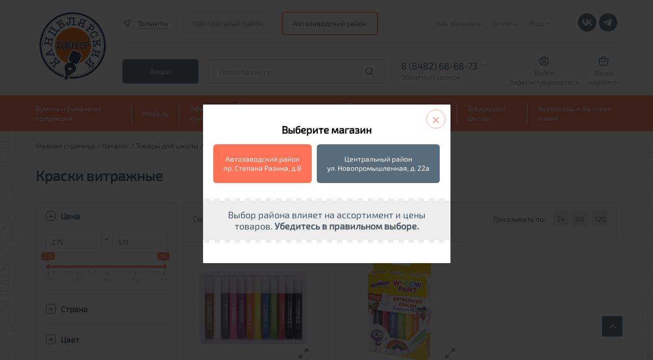

--- FILE ---
content_type: text/html; charset=UTF-8
request_url: https://nov.dava.ru/catalog/kraski_vitrazhnye/
body_size: 27928
content:



<!DOCTYPE html>
<html xml:lang="ru" lang="ru">

<script>var fav;</script>

<head>
    <meta charset="utf-8">
    <meta http-equiv="X-UA-Compatible" content="IE=edge">
    <meta name="viewport" content="width=device-width, initial-scale=1, maximum-scale=1">
    <title>Краски витражные &quot;Дава&quot;- купить в интернет-магазине, каталог с ценами и характеристиками</title>

    <meta http-equiv="Content-Type" content="text/html; charset=UTF-8" />
<meta name="robots" content="index, follow" />
<meta name="keywords" content="Краски витражные &amp;quot;Дава&amp;quot; купить, Краски витражные &amp;quot;Дава&amp;quot; доставка, Краски витражные &amp;quot;Дава&amp;quot; цена" />
<meta name="description" content="Краски витражные &amp;quot;Дава&amp;quot; купить канцелярские товары, продукцию для офиса, товары для школы по выгодным ценам" />
<link href="/bitrix/js/ui/design-tokens/dist/ui.design-tokens.min.css?172793985123463" type="text/css"  rel="stylesheet" />
<link href="/bitrix/js/ui/fonts/opensans/ui.font.opensans.min.css?16766223542320" type="text/css"  rel="stylesheet" />
<link href="/bitrix/js/main/popup/dist/main.popup.bundle.min.css?175197731528056" type="text/css"  rel="stylesheet" />
<link href="/bitrix/cache/css/s1/dava/template_31ed02fc092ca93d7fb7cddb80240ff1/template_31ed02fc092ca93d7fb7cddb80240ff1_v1.css?17646598252399" type="text/css"  data-template-style="true" rel="stylesheet" />
<script>if(!window.BX)window.BX={};if(!window.BX.message)window.BX.message=function(mess){if(typeof mess==='object'){for(let i in mess) {BX.message[i]=mess[i];} return true;}};</script>
<script>(window.BX||top.BX).message({"pull_server_enabled":"N","pull_config_timestamp":0,"shared_worker_allowed":"Y","pull_guest_mode":"N","pull_guest_user_id":0,"pull_worker_mtime":1751977276});(window.BX||top.BX).message({"PULL_OLD_REVISION":"Для продолжения корректной работы с сайтом необходимо перезагрузить страницу."});</script>
<script>(window.BX||top.BX).message({"JS_CORE_LOADING":"Загрузка...","JS_CORE_NO_DATA":"- Нет данных -","JS_CORE_WINDOW_CLOSE":"Закрыть","JS_CORE_WINDOW_EXPAND":"Развернуть","JS_CORE_WINDOW_NARROW":"Свернуть в окно","JS_CORE_WINDOW_SAVE":"Сохранить","JS_CORE_WINDOW_CANCEL":"Отменить","JS_CORE_WINDOW_CONTINUE":"Продолжить","JS_CORE_H":"ч","JS_CORE_M":"м","JS_CORE_S":"с","JSADM_AI_HIDE_EXTRA":"Скрыть лишние","JSADM_AI_ALL_NOTIF":"Показать все","JSADM_AUTH_REQ":"Требуется авторизация!","JS_CORE_WINDOW_AUTH":"Войти","JS_CORE_IMAGE_FULL":"Полный размер"});</script>

<script src="/bitrix/js/main/core/core.min.js?1751977346230432"></script>

<script>BX.Runtime.registerExtension({"name":"main.core","namespace":"BX","loaded":true});</script>
<script>BX.setJSList(["\/bitrix\/js\/main\/core\/core_ajax.js","\/bitrix\/js\/main\/core\/core_promise.js","\/bitrix\/js\/main\/polyfill\/promise\/js\/promise.js","\/bitrix\/js\/main\/loadext\/loadext.js","\/bitrix\/js\/main\/loadext\/extension.js","\/bitrix\/js\/main\/polyfill\/promise\/js\/promise.js","\/bitrix\/js\/main\/polyfill\/find\/js\/find.js","\/bitrix\/js\/main\/polyfill\/includes\/js\/includes.js","\/bitrix\/js\/main\/polyfill\/matches\/js\/matches.js","\/bitrix\/js\/ui\/polyfill\/closest\/js\/closest.js","\/bitrix\/js\/main\/polyfill\/fill\/main.polyfill.fill.js","\/bitrix\/js\/main\/polyfill\/find\/js\/find.js","\/bitrix\/js\/main\/polyfill\/matches\/js\/matches.js","\/bitrix\/js\/main\/polyfill\/core\/dist\/polyfill.bundle.js","\/bitrix\/js\/main\/core\/core.js","\/bitrix\/js\/main\/polyfill\/intersectionobserver\/js\/intersectionobserver.js","\/bitrix\/js\/main\/lazyload\/dist\/lazyload.bundle.js","\/bitrix\/js\/main\/polyfill\/core\/dist\/polyfill.bundle.js","\/bitrix\/js\/main\/parambag\/dist\/parambag.bundle.js"]);
</script>
<script>BX.Runtime.registerExtension({"name":"fx","namespace":"window","loaded":true});</script>
<script>BX.Runtime.registerExtension({"name":"ui.design-tokens","namespace":"window","loaded":true});</script>
<script>BX.Runtime.registerExtension({"name":"ui.fonts.opensans","namespace":"window","loaded":true});</script>
<script>BX.Runtime.registerExtension({"name":"main.popup","namespace":"BX.Main","loaded":true});</script>
<script>BX.Runtime.registerExtension({"name":"popup","namespace":"window","loaded":true});</script>
<script>BX.Runtime.registerExtension({"name":"jquery","namespace":"window","loaded":true});</script>
<script>(window.BX||top.BX).message({"LANGUAGE_ID":"ru","FORMAT_DATE":"DD.MM.YYYY","FORMAT_DATETIME":"DD.MM.YYYY HH:MI:SS","COOKIE_PREFIX":"BITRIX_SM","SERVER_TZ_OFFSET":"14400","UTF_MODE":"Y","SITE_ID":"s1","SITE_DIR":"\/","USER_ID":"","SERVER_TIME":1769152061,"USER_TZ_OFFSET":0,"USER_TZ_AUTO":"Y","bitrix_sessid":"458ff6dd135c6d3a240b51169a0c5a0f"});</script>


<script  src="/bitrix/cache/js/s1/dava/kernel_main/kernel_main_v1.js?1766386431196377"></script>
<script src="/bitrix/js/pull/protobuf/protobuf.min.js?167652790176433"></script>
<script src="/bitrix/js/pull/protobuf/model.min.js?167652790114190"></script>
<script src="/bitrix/js/main/core/core_promise.min.js?16765278972490"></script>
<script src="/bitrix/js/rest/client/rest.client.min.js?16766218689240"></script>
<script src="/bitrix/js/pull/client/pull.client.min.js?175197727649849"></script>
<script src="/bitrix/js/main/popup/dist/main.popup.bundle.min.js?175197734566962"></script>
<script src="/bitrix/js/main/jquery/jquery-1.12.4.min.js?167662236997163"></script>
<script>BX.setJSList(["\/bitrix\/js\/main\/session.js","\/bitrix\/js\/main\/pageobject\/pageobject.js","\/bitrix\/js\/main\/core\/core_window.js","\/bitrix\/js\/main\/utils.js","\/bitrix\/js\/main\/core\/core_fx.js","\/bitrix\/js\/main\/date\/main.date.js","\/bitrix\/js\/main\/core\/core_date.js","\/bitrix\/js\/main\/dd.js","\/bitrix\/js\/main\/core\/core_uf.js","\/bitrix\/js\/main\/core\/core_dd.js","\/bitrix\/js\/main\/core\/core_tooltip.js","\/bitrix\/components\/g2wb\/geo\/templates\/new\/script.js","\/bitrix\/components\/g2wb\/geo\/templates\/new\/jquery.cookie.js","\/local\/templates\/dava\/components\/bitrix\/sale.basket.basket.line\/red-small\/script.js","\/local\/templates\/dava\/components\/asd\/subscribe.quick.form\/dava_fast_subscr\/script.js"]);</script>
<script>BX.setCSSList(["\/bitrix\/components\/g2wb\/geo\/templates\/new\/style.css"]);</script>
<script>
					(function () {
						"use strict";

						var counter = function ()
						{
							var cookie = (function (name) {
								var parts = ("; " + document.cookie).split("; " + name + "=");
								if (parts.length == 2) {
									try {return JSON.parse(decodeURIComponent(parts.pop().split(";").shift()));}
									catch (e) {}
								}
							})("BITRIX_CONVERSION_CONTEXT_s1");

							if (cookie && cookie.EXPIRE >= BX.message("SERVER_TIME"))
								return;

							var request = new XMLHttpRequest();
							request.open("POST", "/bitrix/tools/conversion/ajax_counter.php", true);
							request.setRequestHeader("Content-type", "application/x-www-form-urlencoded");
							request.send(
								"SITE_ID="+encodeURIComponent("s1")+
								"&sessid="+encodeURIComponent(BX.bitrix_sessid())+
								"&HTTP_REFERER="+encodeURIComponent(document.referrer)
							);
						};

						if (window.frameRequestStart === true)
							BX.addCustomEvent("onFrameDataReceived", counter);
						else
							BX.ready(counter);
					})();
				</script>
<meta property="ya:interaction" content="XML_FORM" />
<meta property="ya:interaction:url" content="https://nov.dava.ru/catalog/kraski_vitrazhnye/?mode=xml" />



<script  src="/bitrix/cache/js/s1/dava/template_ddafb04d9b6c98bf59c7825e5c7095e7/template_ddafb04d9b6c98bf59c7825e5c7095e7_v1.js?17646598259200"></script>

    <script src="/local/templates/dava/libs/jquery/dist/jquery.min.js"></script>
    <script src="/local/templates/dava/libs/jquery/dist/for_zoom_in_card.js"></script>

    <link rel="apple-touch-icon" sizes="180x180" href="/apple-touch-icon.png">
    <link rel="icon" type="image/png" sizes="32x32" href="/favicon-32x32.png">
    <link rel="icon" type="image/png" sizes="16x16" href="/favicon-16x16.png">
    <link rel="manifest" href="/site.webmanifest">
    <link rel="mask-icon" href="/safari-pinned-tab.svg" color="#a68f8f">
    <meta name="msapplication-TileColor" content="#da532c">
    <meta name="theme-color" content="#ffffff">
    <!-- Yandex.Metrika counter -->
    <script type="text/javascript">
        (function (m, e, t, r, i, k, a) {
            m[i] = m[i] || function () {
                (m[i].a = m[i].a || []).push(arguments)
            };
            m[i].l = 1 * new Date();
            k = e.createElement(t), a = e.getElementsByTagName(t)[0], k.async = 1, k.src = r, a.parentNode.insertBefore(k, a)
        })
        (window, document, "script", "https://mc.yandex.ru/metrika/tag.js", "ym");

        ym(48837737, "init", {
            clickmap: true,
            trackLinks: true,
            accurateTrackBounce: true,
            webvisor: true
        });
    </script>
    <noscript>
        <img src="https://mc.yandex.ru/watch/48837737" style="position:absolute; left:-9999px;" alt=""/>
    </noscript>
    <!-- /Yandex.Metrika counter -->
    <meta name="format-detection" content="telephone=no">
    <style>body {
            opacity: 0;
            overflow-x: hidden;
        }

        html {
            background-color: #fff;
        }</style>

</head>
<body>
<div id="panel"></div>

<div id="small-dialog" class="zoom-anim-dialog mfp-hide">
    <div class="city_menu-top">
                <h4>Выберете город из списка</h4>
    </div>
    <div class="popular-city">
        <ul class="popular-city-list">
                                                <li><a href="#"
                           onclick="goCity(1868);return false;">Самара</a>
                    </li>
                                                                <li><a href="#"
                           onclick="goCity(1870);return false;">Тольятти</a>
                    </li>
                                    </ul>
    </div>
</div>
<!--<div class="infored" style="text-align: center; background: #d51a20; color: #fff; padding: 5px">-->
<!--    Внимание! В понедельник, 31 марта, ОНЛАЙН-ОПЛАТА на нашем сайте будет временно НЕДОСТУПНА из-за проведения технических работ. Спасибо за понимание!-->
<!--</div>-->
<div class="header">
    <header>
        <div class="container desctop">
            <div class="new_header_main">
                <a href="/" class="logo_block">
                    <img src="/local/templates/dava/img/logo.svg" alt="logo">
<!--                    <img src="--><!--/img/logo_newyear.svg" alt="logo">-->
                </a>
                <div class="main_block">
                    <div class="top_block">
                        <div class="item">
                            <a href="#small-dialog" class="location_link popup-with-zoom-anim">
                                <svg xmlns="http://www.w3.org/2000/svg" width="20" height="20" viewBox="0 0 20 20" fill="none">
                                    <path fill-rule="evenodd" clip-rule="evenodd" d="M11.2122 16.4465C10.8901 17.3764 9.57486 17.3756 9.25388 16.4454L7.63418 11.7514L3.06461 9.80824C2.15906 9.42315 2.25006 8.11102 3.2001 7.85463L13.4314 5.09349C14.2344 4.87679 14.9525 5.64688 14.6803 6.43276L11.2122 16.4465Z" stroke-width="1.5"/>
                                </svg>
                                <span>Тольятти</span>
                            </a>
                                                            <div class="header_cities_lock">
                                    <div class="title">Выберите магазин</div>
                                    <a href="//dava.ru" class="head_dava_cookie selected">Центральный район</a>                                    <span class="head_dava2_cookie">Автозаводский район</span>                                </div>
                                                    </div>
                        <div class="item">
                            
  <ul class="header_top-nav">

    
                        <li>
        <a href="/howto/">Как заказать</a>
      </li>
    
      
    
                        <li>
        <a href="/sposoby-oplaty">Оплата</a>
      </li>
    
      
    
                  <li>
      <a href="" class="header_top-nav-more">Еще<span class="icon-down"></span></a>
      <ul class="header_top-nav-hidden">
        <li class="li_icon-down"><span class="icon-down"></span></li>
                <li>
        <a href="/delivery/">Доставка</a>
      </li>
    
      
    
                        <li>
        <a href="/news/">Новости</a>
      </li>
    
      
    
                        <li>
        <a href="/about/">О компании</a>
      </li>
    
      
    
                        <li>
        <a href="/guaranty/">Гарантия</a>
      </li>
    
      
    
                        <li>
        <a href="/politika-konfidentsialnosti/">Политика конфиденциальности</a>
      </li>
    
      
    
                        <li>
        <a href="/contacts/">Контакты</a>
      </li>
    
      
    
                        <li>
        <a href="/jobs/">Вакансии</a>
      </li>
    
      
    
                        <li>
        <a href="/obmen-i-vozvrat/">Обмен и возврат</a>
      </li>
    
            </ul>
      </li>
    
    
  </ul>

                            <div class="social_links">

                                <a target="_blank" href="https://vk.com/kancelyarskiy_centr" class="soc-vk">
                                    <svg width="36" height="36" viewBox="0 0 36 36" fill="none" xmlns="http://www.w3.org/2000/svg">
                                        <rect width="36" height="36" rx="18" fill="#596c7b"/>
                                        <path d="M18.8839 24.3C12.119 24.3 8.26038 19.5702 8.09961 11.7H11.4882C11.5995 17.4765 14.0977 19.9234 16.0765 20.4279V11.7H19.2673V16.6819C21.2213 16.4675 23.2743 14.1972 23.9668 11.7H27.1576C26.8966 12.9951 26.3764 14.2214 25.6295 15.3022C24.8825 16.383 23.925 17.2949 22.8167 17.981C24.0538 18.608 25.1465 19.4953 26.0227 20.5845C26.8988 21.6737 27.5386 22.9401 27.8996 24.3H24.3873C24.0632 23.1188 23.4045 22.0615 22.4937 21.2605C21.5829 20.4595 20.4605 19.9505 19.2673 19.7972V24.3H18.8839Z" fill="white"/>
                                    </svg>
                                </a>

                                <a target="_blank" href="https://t.me/dava_kanctovary" class="soc-tg">
                                    <svg width="36" height="36" viewBox="0 0 36 36" fill="none" xmlns="http://www.w3.org/2000/svg">
                                        <rect width="36" height="36" rx="18" fill="#596c7b"/>
                                        <path d="M25.1996 11.3421L22.4947 25.4631C22.4947 25.4631 22.1163 26.4422 21.0766 25.9726L14.8357 21.0174L14.8068 21.0028C15.6498 20.2189 22.1868 14.1324 22.4725 13.8566C22.9147 13.4293 22.6402 13.1749 22.1267 13.4977L12.4707 19.8477L8.74548 18.5497C8.74548 18.5497 8.15924 18.3338 8.10284 17.8642C8.0457 17.3939 8.76478 17.1396 8.76478 17.1396L23.9514 10.9701C23.9514 10.9701 25.1996 10.4022 25.1996 11.3421Z" fill="white"/>
                                    </svg>
                                </a>

                            </div>

                        </div>
                    </div>
                    <div class="bottom_block">
                        <div class="promo_links">
                            <a href="/skidki/" class="btn_new sub">Акции</a>
                        </div>
                        <form action="/search/" method="get" class="fastsearch">
                            <input type="text" name="q" placeholder="Поиск по сайту" autocomplete="off" class="txt header_middle-search">
                            <button type="submit"></button>
                            <div class="serch-result"> </div>
                        </form>
                        <div class="phone_block js_phones_header_wrapp">
                            <div class="phones js_phones_header_block">
                                                                    <a href="tel:88482784346">8 (8482) 68-68-73</a>
<a href="tel:88482770408">8 (8482) 77-04-08</a>
<a href="tel:88482515629">8 (8482) 51-56-29</a>
<a href="tel:88482784346">8 (8482) 78-43-46</a>                                                            </div>
                            <div class="header_middle-phone-block">
                                <a href="" class="header_middle-phone-link">Обратный звонок</a>
                            </div>
                            <div class="header_middle-phone-back">
                                <span class="icon-down"></span>
                                <h6>Ваш телефон</h6>
                                <form action="#" name="callback-form" class="callback-form">
                                    <input type="hidden" name="sessid" id="sessid" value="458ff6dd135c6d3a240b51169a0c5a0f" />                                    <input type="tel" name="phone" placeholder="+7 --- -- -- --">
                                    <p>Мы свяжемся с вами в течение рабочего дня</p>
                                    <button type="submit">Перезвонить мне</button>
                                </form>
                                <p>Нажимая кнопку "Перезвонить мне", я подтверждаю свое согласие на <a href="/politika-konfidentsialnosti/">обработку моих персональных данных</a>.</p>
                            </div>
                        </div>
                        <div class="personal_links">
                            <div class="personal_link_item">
                                <!--<img src="/img/red_icon_04.svg" alt="personal">-->
                                <svg xmlns="http://www.w3.org/2000/svg" width="19" height="20" viewBox="0 0 19 20" fill="none"><path d="M12.0832 7.5C12.0832 8.92673 10.9266 10.0833 9.49984 10.0833V11.5833C11.755 11.5833 13.5832 9.75516 13.5832 7.5H12.0832ZM9.49984 10.0833C8.0731 10.0833 6.9165 8.92673 6.9165 7.5H5.4165C5.4165 9.75516 7.24467 11.5833 9.49984 11.5833V10.0833ZM6.9165 7.5C6.9165 6.07326 8.0731 4.91666 9.49984 4.91666V3.41666C7.24467 3.41666 5.4165 5.24483 5.4165 7.5H6.9165ZM9.49984 4.91666C10.9266 4.91666 12.0832 6.07326 12.0832 7.5H13.5832C13.5832 5.24483 11.755 3.41666 9.49984 3.41666V4.91666ZM6.99984 14.0833H11.9998V12.5833H6.99984V14.0833ZM1.9165 10C1.9165 5.81184 5.31168 2.41666 9.49984 2.41666V0.916664C4.48325 0.916664 0.416504 4.98341 0.416504 10H1.9165ZM9.49984 2.41666C13.688 2.41666 17.0832 5.81184 17.0832 10H18.5832C18.5832 4.98341 14.5164 0.916664 9.49984 0.916664V2.41666ZM17.0832 10C17.0832 12.1506 16.1889 14.0911 14.7499 15.4721L15.7885 16.5544C17.51 14.9023 18.5832 12.5758 18.5832 10H17.0832ZM14.7499 15.4721C13.3866 16.7804 11.5378 17.5833 9.49984 17.5833V19.0833C11.9402 19.0833 14.1571 18.12 15.7885 16.5544L14.7499 15.4721ZM11.9998 14.0833C13.2524 14.0833 14.2983 14.9755 14.5335 16.1595L16.0048 15.8671C15.6327 13.9948 13.9819 12.5833 11.9998 12.5833V14.0833ZM9.49984 17.5833C7.46191 17.5833 5.61308 16.7804 4.24982 15.4721L3.21121 16.5544C4.84257 18.12 7.05949 19.0833 9.49984 19.0833V17.5833ZM4.24982 15.4721C2.81079 14.0911 1.9165 12.1506 1.9165 10H0.416504C0.416504 12.5758 1.48965 14.9023 3.21121 16.5544L4.24982 15.4721ZM6.99984 12.5833C5.01775 12.5833 3.367 13.9948 2.9949 15.8671L4.46613 16.1595C4.70142 14.9755 5.74727 14.0833 6.99984 14.0833V12.5833Z"/></svg>
                                <span>
                                                                            <a href="/auth/?login=yes">Войти</a>
                                        <a href="/registration/">Зарегистрироваться</a>
                                                                    </span>
                            </div>
                            <div id="jsbasket">
                                
	<!--'start_frame_cache_bx_cart_block'-->

<a href="/cart/" class="personal_link_item basket">
    <span class="img_block">
                <!--<img src="/img/red_icon_05.svg" alt="cart">-->
        <svg xmlns="http://www.w3.org/2000/svg" width="20" height="20" viewBox="0 0 20 20" fill="none"><path d="M14.1669 5C14.1669 4.96727 14.1665 4.93462 14.1658 4.90207C14.1137 2.64612 12.2687 0.833336 10.0002 0.833336C7.74909 0.833336 5.91492 2.61854 5.83619 4.85047C5.83444 4.9001 5.83355 4.94995 5.83355 5M14.1669 5H5.83355M14.1669 5H15.2575C16.9956 5 17.8646 5 18.3615 5.55513C18.8583 6.11026 18.7624 6.97399 18.5704 8.70144L18.3239 10.9203C17.9321 14.4464 17.7362 16.2094 16.5497 17.2714C15.3632 18.3333 13.5756 18.3333 10.0002 18.3333C6.42489 18.3333 4.63722 18.3333 3.45073 17.2714C2.26423 16.2094 2.06833 14.4464 1.67655 10.9203L1.43001 8.70144C1.23807 6.97399 1.1421 6.11026 1.63897 5.55513C2.13583 5 3.00487 5 4.74296 5H5.83355M5.00022 8.33334L5.50022 8.83334C7.9855 11.3186 12.0149 11.3186 14.5002 8.83334L15.0002 8.33334" stroke-width="1.5" stroke-linecap="round"/></svg>
    </span>
    <span>
        <span>Ваша<br>корзина</span>
    </span>
</a><!--'end_frame_cache_bx_cart_block'-->                            </div>
                        </div>
                    </div>
                </div>
            </div>
        </div>
        <div class="new_header_nav desctop">
            <div class="container">
                
<ul class="header_bottom-nav">
        <li class="header_bottom-nav-li parent">
        <a href="/catalog/bumaga_i_bumazhnaya_produktsiya/" class="header_bottom-nav-link">Бумага и бумажная продукция</a>
        <ul class="main_catalog">
                                            <li>
                <a href="/catalog/bumaga_dlya_orgtekhniki/"><span>Бумага для оргтехники</span></a>
                <ul>
                                                                                            <li><a href="/catalog/bumaga_belaya_klassov_a_v_s/">Бумага белая классов А, В, С</a></li>
                                                                            <li><a href="/catalog/bumaga_belaya_premium_klassa/">Бумага белая премиум класса</a></li>
                                                                            <li><a href="/catalog/bumaga_dlya_sertifikatov/">Бумага для сертификатов</a></li>
                                                                            <li><a href="/catalog/bumaga_dlya_chertezhnykh_i_kopirovalnykh_rabot/">Бумага для чертежных и копировальных работ</a></li>
                                                                            <li><a href="/catalog/bumaga_perforirovannaya/">Бумага перфорированная</a></li>
                                                                            <li><a href="/catalog/bumaga_pischaya/">Бумага писчая</a></li>
                                                                            <li><a href="/catalog/bumaga_samokleyushchayasya/">Бумага самоклеющаяся</a></li>
                                                                            <li><a href="/catalog/bumaga_tsvetnaya/">Бумага цветная</a></li>
                                                                            <li><a href="/catalog/dizayn_bumaga/">Дизайн-бумага</a></li>
                                                                            <li><a href="/catalog/karton/">Картон</a></li>
                                                                            <li><a href="/catalog/rulony_dlya_orgtekhniki/">Рулоны для оргтехники</a></li>
                                                                            <li><a href="/catalog/fotobumaga/">Фотобумага</a></li>
                                                                            <li><a href="/catalog/chekovaya_lenta/">Чековая лента</a></li>
                        </ul></li>            <li>
                <a href="/catalog/bumazhnaya_produktsiya/"><span>Бумажная продукция</span></a>
                <ul>
                                                                                            <li><a href="/catalog/alfavitki/">Алфавитки</a></li>
                                                                            <li><a href="/catalog/blanki/">Бланки</a></li>
                                                                            <li><a href="/catalog/bloki_dlya_zapisey/">Блоки для записей</a></li>
                                                                            <li><a href="/catalog/bloki_samokleyashchiesya/">Блоки самоклеящиеся</a></li>
                                                                            <li><a href="/catalog/bloknoty_/">Блокноты </a></li>
                                                                            <li><a href="/catalog/gramoty_diplomy_blagodarnosti/">Грамоты, дипломы, благодарности</a></li>
                                                                            <li><a href="/catalog/zakladki_samokleyashchiesya/">Закладки самоклеящиеся</a></li>
                                                                            <li><a href="/catalog/zapisnye_knizhki/">Записные книжки</a></li>
                                                                            <li><a href="/catalog/knigi_ucheta_zhurnaly_registratsii/">Книги учета, журналы регистрации</a></li>
                                                                            <li><a href="/catalog/konverty_pochtovye/">Конверты почтовые</a></li>
                                                                            <li><a href="/catalog/plenka_samokleyushchayasya/">Пленка самоклеющаяся</a></li>
                                                                            <li><a href="/catalog/etiketki_dlya_pistoletov_termoprinterov_i_tsenniki/">Этикетки для пистолетов, термопринтеров и ценники</a></li>
                                                                            <li><a href="/catalog/etiketki_samokleyushchiesya/">Этикетки самоклеющиеся</a></li>
                        </ul></li>            <li>
                <a href="/catalog/ezhednevniki_planingi_organayzery_kalendari/"><span>Ежедневники, планинги, органайзеры, календари</span></a>
                <ul>
                                                                                            <li><a href="/catalog/vizitnitsy/">Визитницы</a></li>
                                                                            <li><a href="/catalog/ezhednevniki/">Ежедневники</a></li>
                                                                            <li><a href="/catalog/ezhenedelniki_i_planingi/">Еженедельники</a></li>
                                                                            <li><a href="/catalog/kalendari/">Календари</a></li>
                                                                            <li><a href="/catalog/organayzery/">Органайзеры</a></li>
                                                                            <li><a href="/catalog/planingi/">Планинги</a></li>
                        </ul></li>            <li>
                <a href="/catalog/shkolnaya_bumazhnaya_produktsiya/"><span>Школьная бумажная продукция</span></a>
                <ul>
                                                                                            <li><a href="/catalog/albomy_dlya_risovaniya/"><b>Альбомы для рисования</b></a></li>
                                                                            <li><a href="/catalog/dnevniki/"><b>Дневники</b></a></li>
                                                                            <li><a href="/catalog/nabory_tsvetnoy_bumagi_kartona_folgi/">Наборы цветной бумаги, картона, фольги</a></li>
                                                                            <li><a href="/catalog/oblozhki_dlya_knig_tetradey_i_zhurnalov/">Обложки для книг, тетрадей и журналов</a></li>
                                                                            <li><a href="/catalog/papki_dlya_akvareli_pasteli_eskizov/">Папки для акварели, пастели, эскизов</a></li>
                                                                            <li><a href="/catalog/papki_dlya_chercheniya_1/">Папки для черчения</a></li>
                                                                            <li><a href="/catalog/raspisaniya_urokov_zakladki_dlya_knig_raskraski/">Расписания уроков</a></li>
                                                                            <li><a href="/catalog/smennye_bloki_dlya_tetradey_na_koltsakh/">Сменные блоки для тетрадей на кольцах</a></li>
                                                                            <li><a href="/catalog/tetradi_12_24_listov/">Тетради 12-24 листов</a></li>
                                                                            <li><a href="/catalog/tetradi_40_48_listov/">Тетради 40-48 листов</a></li>
                                                                            <li><a href="/catalog/tetradi_60_200_listov/">Тетради 60-200 листов</a></li>
                                                                            <li><a href="/catalog/tetradi_dlya_not/">Тетради для нот</a></li>
                                                                            <li><a href="/catalog/tetradi_na_koltsakh/">Тетради на кольцах</a></li>
                                                                            <li><a href="/catalog/tetradi_formata_a4/">Тетради формата А4</a></li>
                                                                            <li><a href="/catalog/shkolnye_zhurnaly/">Школьные журналы</a></li>
                        </ul></li></ul></li>    <li class="header_bottom-nav-li parent">
        <a href="/catalog/mebel/" class="header_bottom-nav-link">Мебель</a>
        <ul class="main_catalog">
                                            <li>
                <a href="/catalog/kresla_stulya/"><span>Кресла, стулья</span></a>
                <ul>
                                                                                            <li><a href="/catalog/zashchitnye_pokrytiya/">Защитные покрытия</a></li>
                                                                            <li><a href="/catalog/kresla/">Кресла</a></li>
                                                                            <li><a href="/catalog/stulya/">Стулья</a></li>
                        </ul></li>            <li>
                <a href="/catalog/metallicheskaya_mebel/"><span>Металлическая мебель</span></a>
                <ul>
                                                                                            <li><a href="/catalog/breloki_dlya_klyuchey/">Брелоки для ключей</a></li>
                                                                            <li><a href="/catalog/seyfy/">Сейфы</a></li>
                                                                            <li><a href="/catalog/shkafchiki_dlya_klyuchey_aptechki_yashchiki_dlya_deneg/">Шкафчики для ключей, аптечки, ящики для денег</a></li>
                                                                            <li><a href="/catalog/shkafy_metallicheskie/">Шкафы металлические</a></li>
                        </ul></li>            <li>
                <a href="/catalog/predmety_interera/"><span>Предметы интерьера</span></a>
                <ul>
                                                                                            <li><a href="/catalog/veshalki_plechiki/">Вешалки, плечики</a></li>
                                                                            <li><a href="/catalog/gosudarstvennaya_simvolika/">Государственная символика</a></li>
                                                                            <li><a href="/catalog/znaki_zapreshchayushchie_preduprezhdayushchie_predpisyvayushchie/">Знаки запрещающие, предупреждающие, предписывающие</a></li>
                                                                            <li><a href="/catalog/informatsionno_prezentatsionnye_sistemy/">Информационно-презентационные системы</a></li>
                                                                            <li><a href="/catalog/kryuchki/">Крючки</a></li>
                                                                            <li><a href="/catalog/nastolnye_nabory_i_aksessuary/">Настольные наборы и аксессуары</a></li>
                                                                            <li><a href="/catalog/svetilniki_i_smennye_lampy/">Светильники и сменные лампы</a></li>
                                                                            <li><a href="/catalog/fotoramki/">Фоторамки</a></li>
                                                                            <li><a href="/catalog/chasy/">Часы</a></li>
                        </ul></li></ul></li>    <li class="header_bottom-nav-li parent">
        <a href="/catalog/ofisnaya_kukhnya/" class="header_bottom-nav-link">Офисная кухня</a>
        <ul class="main_catalog">
                                            <li>
                <a href="/catalog/napitki/"><span>Напитки</span></a>
                <ul>
                                                                                            <li><a href="/catalog/voda_soki_napitki/">Вода, соки, напитки</a></li>
                                                                            <li><a href="/catalog/kofe_kakao_tsikoriy/">Кофе, какао, цикорий</a></li>
                                                                            <li><a href="/catalog/chay/">Чай</a></li>
                        </ul></li>            <li>
                <a href="/catalog/posuda/"><span>Посуда</span></a>
                <ul>
                                                                                            <li><a href="/catalog/posuda_1/">Посуда</a></li>
                                                                            <li><a href="/catalog/posuda_odnorazovaya/">Посуда одноразовая</a></li>
                                                                            <li><a href="/catalog/salfetki_skaterti_polotentsa/">Салфетки, скатерти, полотенца</a></li>
                        </ul></li>            <li>
                <a href="/catalog/produkty/"><span>Продукты</span></a>
                <ul>
                                                                                            <li><a href="/catalog/konditerskie_izdeliya/">Кондитерские изделия</a></li>
                                                                            <li><a href="/catalog/sakhar_soda/">Сахар, сода</a></li>
                        </ul></li></ul></li>    <li class="header_bottom-nav-li parent">
        <a href="/catalog/tekhnika_i_raskhodnye_materialy/" class="header_bottom-nav-link">Техника и расходные материалы</a>
        <ul class="main_catalog">
                                            <li>
                <a href="/catalog/bankovskoe_oborudovanie/"><span>Банковское оборудование</span></a>
                <ul>
                                                                                            <li><a href="/catalog/detektory_banknot/">Детекторы банкнот</a></li>
                                                                            <li><a href="/catalog/plomby_shpagaty_igly/">Пломбы, шпагаты, иглы</a></li>
                                                                            <li><a href="/catalog/schetchiki_banknot/">Счетчики банкнот</a></li>
                        </ul></li>            <li>
                <a href="/catalog/bytovaya_tekhnika/"><span>Бытовая техника</span></a>
                <ul>
                                                                                            <li><a href="/catalog/ventilyatory/">Вентиляторы</a></li>
                                                                            <li><a href="/catalog/meditsinskoe_oborudovanie/">Медицинское оборудование</a></li>
                                                                            <li><a href="/catalog/chayniki_i_termopoty/">Чайники и термопоты</a></li>
                        </ul></li>            <li>
                <a href="/catalog/kalkulyatory/"><span>Калькуляторы</span></a>
                <ul>
                                                                                            <li><a href="/catalog/kalkulyatory_karmannye/">Калькуляторы карманные</a></li>
                                                                            <li><a href="/catalog/kalkulyatory_nastolnye/">Калькуляторы настольные</a></li>
                                                                            <li><a href="/catalog/kalkulyatory_nauchnye/">Калькуляторы научные</a></li>
                        </ul></li>            <li>
                <a href="/catalog/kompyuternye_akssesuary/"><span>Компьютерные акссесуары</span></a>
                <ul>
                                                                                            <li><a href="/catalog/klaviatury/">Клавиатуры</a></li>
                                                                            <li><a href="/catalog/kolonki_i_naushniki/">Колонки и наушники</a></li>
                                                                            <li><a href="/catalog/myshi_i_kovriki_dlya_myshey/">Мыши и коврики для мышей</a></li>
                                                                            <li><a href="/catalog/setevye_filtry_i_udliniteli/">Сетевые фильтры и удлинители</a></li>
                        </ul></li>            <li>
                <a href="/catalog/laminatory_i_raskhodnye_materialy/"><span>Ламинаторы и расходные материалы</span></a>
                <ul>
                                                                                            <li><a href="/catalog/laminatory/">Ламинаторы</a></li>
                                                                            <li><a href="/catalog/plenki_dlya_laminirovaniya/">Пленки для ламинирования</a></li>
                        </ul></li>            <li>
                <a href="/catalog/nositeli_informatsii/"><span>Носители информации</span></a>
                <ul>
                                                                                            <li><a href="/catalog/usb_fleshki/">USB-флешки</a></li>
                                                                            <li><a href="/catalog/diski_diskety_i_aksessuary/">Диски, дискеты и аксессуары</a></li>
                                                                            <li><a href="/catalog/karty_pamyati/">Карты памяти</a></li>
                        </ul></li>            <li>
                <a href="/catalog/ofisnaya_tekhnika/"><span>Офисная техника</span></a>
                <ul>
                                                                                            <li><a href="/catalog/proektsionnoe_oborudovanie/">Проекционное оборудование</a></li>
                        </ul></li>            <li>
                <a href="/catalog/perepletnye_mashiny_i_materialy_dlya_perepleta/"><span>Переплетные машины и материалы для переплета</span></a>
                <ul>
                                                                                            <li><a href="/catalog/broshyurovshchiki/">Брошюровщики</a></li>
                                                                            <li><a href="/catalog/koltsa_dlya_perepleta/">Кольца для переплета</a></li>
                                                                            <li><a href="/catalog/oblozhki_dlya_perepleta/">Обложки для переплета</a></li>
                        </ul></li>            <li>
                <a href="/catalog/plenki_dlya_lazernykh_printerov/"><span>Пленки для лазерных принтеров</span></a>
                <ul>
                                                                                            <li><a href="/catalog/plenki_dlya_lazernykh_printerov_1/">Пленки для лазерных принтеров</a></li>
                        </ul></li>            <li>
                <a href="/catalog/rezaki_dlya_bumagi/"><span>Резаки для бумаги</span></a>
                <ul>
                                                                                            <li><a href="/catalog/obrezchiki_uglov/">Обрезчики углов</a></li>
                                                                            <li><a href="/catalog/rezaki_rolikovye/">Резаки роликовые</a></li>
                                                                            <li><a href="/catalog/rezaki_sabelnye/">Резаки сабельные</a></li>
                        </ul></li>            <li>
                <a href="/catalog/svetilniki_i_lampy/"><span>Светильники и лампы</span></a>
                <ul>
                                                                                            <li><a href="/catalog/svetilniki/">Светильники</a></li>
                                                                            <li><a href="/catalog/smennye_lampy/">Сменные лампы</a></li>
                        </ul></li>            <li>
                <a href="/catalog/telefony_sredstva_svyazi_i_raskhodnye_materialy/"><span>Телефоны, средства связи и расходные материалы</span></a>
                <ul>
                                                                                            <li><a href="/catalog/plenki_dlya_faksov/">Пленки для факсов</a></li>
                                                                            <li><a href="/catalog/telefony/">Телефоны</a></li>
                        </ul></li>            <li>
                <a href="/catalog/unichtozhiteli_dokumentov/"><span>Уничтожители документов</span></a>
                <ul>
                                                                                            <li><a href="/catalog/unichtozhiteli_dokumentov_1/">Уничтожители документов</a></li>
                        </ul></li>            <li>
                <a href="/catalog/fototovary/"><span>Фототовары</span></a>
                <ul>
                                                                                            <li><a href="/catalog/karty_pamyati_1/">Карты памяти</a></li>
                                                                            <li><a href="/catalog/fotoalbomy/">Фотоальбомы</a></li>
                                                                            <li><a href="/catalog/fotobumaga_1/">Фотобумага</a></li>
                                                                            <li><a href="/catalog/fotoramki_1/">Фоторамки</a></li>
                        </ul></li>            <li>
                <a href="/catalog/chasy_1/"><span>Часы</span></a>
                <ul>
                                                                                            <li><a href="/catalog/batareyki/">Батарейки</a></li>
                                                                            <li><a href="/catalog/chasy_2/">Часы</a></li>
                        </ul></li>            <li>
                <a href="/catalog/chistyashchie_sredstva_dlya_orgtekhniki_plastika_i_optiki/"><span>Чистящие средства для оргтехники,пластика и оптики</span></a>
                <ul>
                                                                                            <li><a href="/catalog/salfetki_dlya_chistki_orgtekhniki_plastika_i_optiki/">Салфетки для чистки оргтехники, пластика и оптики</a></li>
                                                                            <li><a href="/catalog/sprei_dlya_chistki_orgtekhniki_plastika_i_optiki/">Спреи для чистки оргтехники, пластика и оптики</a></li>
                        </ul></li>            <li>
                <a href="/catalog/elementy_pitaniya/"><span>Элементы питания</span></a>
                <ul>
                                                                                            <li><a href="/catalog/akkumulyatory/">Аккумуляторы</a></li>
                                                                            <li><a href="/catalog/batareyki_1/">Батарейки</a></li>
                        </ul></li></ul></li>    <li class="header_bottom-nav-li parent">
        <a href="/catalog/tovary_dlya_ofisa_kantstovary/" class="header_bottom-nav-link">Товары для офиса, канцтовары</a>
        <ul class="main_catalog">
                                            <li>
                <a href="/catalog/demonstratsionnoe_oborudovanie/"><span>Демонстрационное оборудование</span></a>
                <ul>
                                                                                            <li><a href="/catalog/beydzhi/">Бейджи</a></li>
                                                                            <li><a href="/catalog/bloknoty_dlya_flipchartov/">Блокноты для флипчартов</a></li>
                                                                            <li><a href="/catalog/gubki_dlya_dosok/">Губки для досок</a></li>
                                                                            <li><a href="/catalog/demosistemy/">Демосистемы</a></li>
                                                                            <li><a href="/catalog/doski/">Доски</a></li>
                                                                            <li><a href="/catalog/magnity/">Магниты</a></li>
                                                                            <li><a href="/catalog/podstavki_dlya_informatsii_reklamy_i_tsennikov/">Подставки для информации, рекламы и ценников</a></li>
                                                                            <li><a href="/catalog/sprei_ochistiteli_dlya_dosok/">Спреи-очистители для досок</a></li>
                                                                            <li><a href="/catalog/ukazki/">Указки</a></li>
                        </ul></li>            <li>
                <a href="/catalog/kantstovary/"><span>Канцтовары</span></a>
                <ul>
                                                                                            <li><a href="/catalog/antisteplery/">Антистеплеры</a></li>
                                                                            <li><a href="/catalog/vizitnitsy_1/">Визитницы</a></li>
                                                                            <li><a href="/catalog/gel_i_podushki_dlya_uvlazhneniya_paltsev/">Гель и подушки для увлажнения пальцев</a></li>
                                                                            <li><a href="/catalog/dyrokoly/">Дыроколы</a></li>
                                                                            <li><a href="/catalog/kantselyarskie_melochi/">Канцелярские мелочи</a></li>
                                                                            <li><a href="/catalog/kantselyarskie_nabory_s_napolneniem/">Канцелярские наборы с наполнением</a></li>
                                                                            <li><a href="/catalog/kley/"><b>Клей</b></a></li>
                                                                            <li><a href="/catalog/kleykie_lenty_i_dispensery/">Клейкие ленты и диспенсеры</a></li>
                                                                            <li><a href="/catalog/kovriki_nastolnye/">Коврики настольные</a></li>
                                                                            <li><a href="/catalog/korziny_dlya_musora/">Корзины для мусора</a></li>
                                                                            <li><a href="/catalog/korrektiruyushchie_sredstva/">Корректирующие средства</a></li>
                                                                            <li><a href="/catalog/lotki_dlya_bumag_vertikalnye/">Лотки для бумаг вертикальные</a></li>
                                                                            <li><a href="/catalog/lotki_dlya_bumag_gorizontalnye/">Лотки для бумаг горизонтальные</a></li>
                                                                            <li><a href="/catalog/nastolnye_nabory_i_aksessuary_1/">Настольные наборы и аксессуары</a></li>
                                                                            <li><a href="/catalog/nozhi_smennye_lezviya/">Ножи, сменные лезвия</a></li>
                                                                            <li><a href="/catalog/nozhnitsy/"><b>Ножницы</b></a></li>
                                                                            <li><a href="/catalog/podstavki_kantselyarskie_bez_napolneniya/">Подставки канцелярские без наполнения</a></li>
                                                                            <li><a href="/catalog/rezinki_bankovskie/">Резинки банковские</a></li>
                                                                            <li><a href="/catalog/skoby_dlya_steplera/">Скобы для степлера</a></li>
                                                                            <li><a href="/catalog/skrepki_knopki_zazhimy/">Скрепки, кнопки, зажимы</a></li>
                                                                            <li><a href="/catalog/steplery/">Степлеры</a></li>
                        </ul></li>            <li>
                <a href="/catalog/karty_geograficheskie_atlasy_globusy/"><span>Карты географические, атласы, глобусы</span></a>
                <ul>
                                                                                            <li><a href="/catalog/atlasy_i_skhemy/">Атласы и схемы</a></li>
                                                                            <li><a href="/catalog/globusy/">Глобусы</a></li>
                                                                            <li><a href="/catalog/karty_geograficheskie/">Карты географические</a></li>
                        </ul></li>            <li>
                <a href="/catalog/papki_arkhivy_kartoteki/"><span>Папки, архивы, картотеки</span></a>
                <ul>
                                                                                            <li><a href="/catalog/kartoteki_nastolnye/">Картотеки настольные</a></li>
                                                                            <li><a href="/catalog/klipbordy_planshety/">Клипборды (планшеты)</a></li>
                                                                            <li><a href="/catalog/koroba_arkhivnye_i_papki_s_zavyazkami/">Короба архивные и папки с завязками</a></li>
                                                                            <li><a href="/catalog/papki_adresnye/">Папки адресные</a></li>
                                                                            <li><a href="/catalog/papki_na_koltsakh/">Папки на кольцах</a></li>
                                                                            <li><a href="/catalog/papki_na_rezinkakh_/">Папки на резинках </a></li>
                                                                            <li><a href="/catalog/papki_s_vkladyshami/">Папки с вкладышами</a></li>
                                                                            <li><a href="/catalog/papki_s_prizhimom_ili_klipom/">Папки с прижимом или клипом</a></li>
                                                                            <li><a href="/catalog/papki_konverty_i_papki_ugolki/">Папки-конверты</a></li>
                                                                            <li><a href="/catalog/papki_oblozhki/">Папки-обложки</a></li>
                                                                            <li><a href="/catalog/papki_registratory_s_arochnym_mekhanizmom/">Папки-регистраторы с арочным механизмом</a></li>
                                                                            <li><a href="/catalog/papki_ugolki/">Папки-уголки</a></li>
                                                                            <li><a href="/catalog/plomby_shpagaty_shilo/">Пломбы, шпагаты, шило</a></li>
                                                                            <li><a href="/catalog/podvesnye_papki_i_kartoteki/">Подвесные папки и картотеки</a></li>
                                                                            <li><a href="/catalog/razdeliteli/">Разделители</a></li>
                                                                            <li><a href="/catalog/skorosshivateli/">Скоросшиватели</a></li>
                                                                            <li><a href="/catalog/fayly/">Файлы</a></li>
                        </ul></li>            <li>
                <a href="/catalog/pismennye_i_chertezhnye_prinadlezhnosti/"><span>Письменные и чертежные принадлежности</span></a>
                <ul>
                                                                                            <li><a href="/catalog/kantselyarskie_nabory_/">Канцелярские наборы </a></li>
                                                                            <li><a href="/catalog/karandash_nabornyy/">Карандаш наборный</a></li>
                                                                            <li><a href="/catalog/karandashi_mekhanicheskie_i_zapasnye_sterzhni/">Карандаши механические и запасные стержни</a></li>
                                                                            <li><a href="/catalog/karandashi_spetsialnye/">Карандаши специальные</a></li>
                                                                            <li><a href="/catalog/karandashi_tsvetnye/"><b>Карандаши цветные</b></a></li>
                                                                            <li><a href="/catalog/karandashi_chernografitnye/">Карандаши чернографитные</a></li>
                                                                            <li><a href="/catalog/lastiki/"><b>Ластики</b></a></li>
                                                                            <li><a href="/catalog/lineyki_transportiry_treugolniki/">Линейки, транспортиры, треугольники</a></li>
                                                                            <li><a href="/catalog/markery_dlya_dosok/">Маркеры для досок</a></li>
                                                                            <li><a href="/catalog/markery_permanentnye/"><b>Маркеры перманентные</b></a></li>
                                                                            <li><a href="/catalog/markery_spetsialnye/">Маркеры специальные</a></li>
                                                                            <li><a href="/catalog/ruchki_parker/">Ручки Parker</a></li>
                                                                            <li><a href="/catalog/ruchki_biznes_klassa/">Ручки бизнес-класса</a></li>
                                                                            <li><a href="/catalog/ruchki_gelevye/"><b>Ручки гелевые</b></a></li>
                                                                            <li><a href="/catalog/ruchki_kapillyarnye_rollery_pero/">Ручки капиллярные, роллеры, перо</a></li>
                                                                            <li><a href="/catalog/ruchki_stiraemye/">Ручки стираемые</a></li>
                                                                            <li><a href="/catalog/ruchki_sharikovye_avtomaticheskie/"><b>Ручки шариковые</b></a></li>
                                                                            <li><a href="/catalog/sterzhni_dlya_ruchek/">Стержни для ручек</a></li>
                                                                            <li><a href="/catalog/tekstmarkery/"><b>Текстмаркеры</b></a></li>
                                                                            <li><a href="/catalog/tochilki/">Точилки</a></li>
                                                                            <li><a href="/catalog/tubusy/">Тубусы</a></li>
                                                                            <li><a href="/catalog/tsirkuli_i_gotovalni/">Циркули и готовальни</a></li>
                                                                            <li><a href="/catalog/chernila_tush/">Чернила, тушь</a></li>
                        </ul></li>            <li>
                <a href="/catalog/podarki_suveniry_tovary_dlya_prazdnika/"><span>Подарки, сувениры, товары для праздника</span></a>
                <ul>
                                                                                            <li><a href="/catalog/adresnye_papki/">Адресные папки</a></li>
                                                                            <li><a href="/catalog/otkrytki_i_konverty_dlya_deneg/">Открытки и конверты для денег</a></li>
                                                                            <li><a href="/catalog/albomy_i_listy_dlya_monet/">Альбомы и листы для монет</a></li>
                                                                            <li><a href="/catalog/vizitnitsy_oblozhki_dlya_dokumentov/">Визитницы</a></li>
                                                                            <li><a href="/catalog/gramoty_diplomy_blagodarnosti_1/">Грамоты, дипломы, благодарности</a></li>
                                                                            <li><a href="/catalog/ezhednevniki_zapisnye_knizhki_organayzery/">Ежедневники</a></li>
                                                                            <li><a href="/catalog/zapisnye_knizhki_2/">Записные книжки</a></li>
                                                                            <li><a href="/catalog/koshelki_portmone_zazhimy_i_vizitnitsy/">Кошельки, портмоне, зажимы</a></li>
                                                                            <li><a href="/catalog/oblozhki_dlya_dokumentov/">Обложки для документов</a></li>
                                                                            <li><a href="/catalog/podarochnaya_upakovka/">Подарочная упаковка</a></li>
                                                                            <li><a href="/catalog/podarochnye_nabory/">Подарочные наборы</a></li>
                                                                            <li><a href="/catalog/posuda_i_stolovye_prinadlezhnosti/">Посуда и столовые принадлежности</a></li>
                                                                            <li><a href="/catalog/ruchki_parker_1/">Ручки Parker</a></li>
                                                                            <li><a href="/catalog/ruchki_biznes_klassa_1/">Ручки бизнес-класса</a></li>
                                                                            <li><a href="/catalog/tovary_dlya_prazdnika/">Товары для праздника</a></li>
                                                                            <li><a href="/catalog/shary_naduvnye/">Шары надувные</a></li>
                        </ul></li>            <li>
                <a href="/catalog/portfeli_papki_i_sumki/"><span>Портфели, папки и сумки</span></a>
                <ul>
                                                                                            <li><a href="/catalog/penaly_shkolnye/">Пеналы школьные</a></li>
                                                                            <li><a href="/catalog/portfeli_i_papki_plastikovye/">Портфели и папки пластиковые</a></li>
                                                                            <li><a href="/catalog/portfeli_papki_i_sumki_iz_kozhzama_i_kozhi/">Портфели, папки и сумки из кожзама и кожи</a></li>
                                                                            <li><a href="/catalog/portfeli_papki_i_sumki_tkanevye/">Портфели, папки и сумки тканевые</a></li>
                                                                            <li><a href="/catalog/ryukzaki_shkolnye/">Рюкзаки школьные</a></li>
                                                                            <li><a href="/catalog/sumki_dlya_noutbuka/">Сумки для ноутбука</a></li>
                        </ul></li>            <li>
                <a href="/catalog/tovary_dlya_kassirov_i_oplombirovaniya/"><span>Товары для кассиров и опломбирования</span></a>
                <ul>
                                                                                            <li><a href="/catalog/banderoli/">Бандероли</a></li>
                                                                            <li><a href="/catalog/gel_i_podushki_dlya_uvlazhneniya_paltsev_1/">Гель и подушки для увлажнения пальцев</a></li>
                                                                            <li><a href="/catalog/detektory_banknot_1/">Детекторы банкнот</a></li>
                                                                            <li><a href="/catalog/plomby_shpagat_i_shilo/">Пломбы, шпагат и шило</a></li>
                                                                            <li><a href="/catalog/schetchiki_deneg/">Счетчики денег</a></li>
                                                                            <li><a href="/catalog/chekovaya_lenta_1/">Чековая лента</a></li>
                        </ul></li>            <li>
                <a href="/catalog/shtempelnye_prinadlezhnosti/"><span>Штемпельные принадлежности</span></a>
                <ul>
                                                                                            <li><a href="/catalog/datery_i_numeratory/">Датеры и нумераторы</a></li>
                                                                            <li><a href="/catalog/shtamp_osnastki/">Штамп-оснастки</a></li>
                                                                            <li><a href="/catalog/shtampy_bukhgalterskie/">Штампы бухгалтерские</a></li>
                                                                            <li><a href="/catalog/shtampy_samonabornye/">Штампы самонаборные</a></li>
                                                                            <li><a href="/catalog/shtempelnaya_kraska/">Штемпельная краска</a></li>
                                                                            <li><a href="/catalog/shtempelnye_podushki_i_aksessuary/">Штемпельные подушки и аксессуары</a></li>
                        </ul></li></ul></li>    <li class="header_bottom-nav-li parent">
        <a href="/catalog/tovary_dlya_shkoly/" class="header_bottom-nav-link">Товары для школы</a>
        <ul class="main_catalog">
                                            <li>
                <a href="/catalog/igry_i_razvivayushchie_tovary/"><span>Игры и развивающие товары</span></a>
                <ul>
                                                                                            <li><a href="/catalog/igry_nastolnye_napolnye/">Игры настольные, напольные</a></li>
                                                                            <li><a href="/catalog/knizhki_s_zadaniyami_propisi/">Книжки с заданиями, прописи</a></li>
                                                                            <li><a href="/catalog/konstruktory/"><b>Конструкторы</b></a></li>
                                                                            <li><a href="/catalog/nakleyki/">Наклейки</a></li>
                                                                            <li><a href="/catalog/pazly/"><b>Пазлы</b></a></li>
                                                                            <li><a href="/catalog/razvivayushchie_igry_trenazhery/">Развивающие игры, тренажеры</a></li>
                                                                            <li><a href="/catalog/raskraski_raskraski_s_zadaniyami/">Раскраски, раскраски с заданиями</a></li>
                        </ul></li>            <li>
                <a href="/catalog/mebel_dlya_shkoly/"><span>Мебель для школы</span></a>
                <ul>
                                                                                            <li><a href="/catalog/kresla_i_stulya/">Кресла и стулья</a></li>
                        </ul></li>            <li>
                <a href="/catalog/nabory_dlya_tvorchestva/"><span>Наборы для творчества</span></a>
                <ul>
                                                                                            <li><a href="/catalog/dekorativnye_materialy/">Декоративные материалы</a></li>
                                                                            <li><a href="/catalog/kleevye_pistolety_i_sterzhni_1/">Клеевые пистолеты и стержни</a></li>
                                                                            <li><a href="/catalog/nabory_dlya_applikatsiy/">Наборы для аппликаций</a></li>
                                                                            <li><a href="/catalog/nabory_dlya_vyzhiganiya_vypilivaniya/">Наборы для выжигания, выпиливания</a></li>
                                                                            <li><a href="/catalog/nabory_dlya_izgotovleniya_svechey/">Наборы для изготовления свечей</a></li>
                                                                            <li><a href="/catalog/nabory_dlya_opytov/">Наборы для опытов</a></li>
                                                                            <li><a href="/catalog/nabory_dlya_podelok_iz_gipsa_gliny/">Наборы для поделок из гипса, глины</a></li>
                                                                            <li><a href="/catalog/nabory_dlya_risovaniya/">Наборы для рисования</a></li>
                                                                            <li><a href="/catalog/nabory_dlya_risovaniya_peskom_freski/">Наборы для рисования песком (фрески)</a></li>
                                                                            <li><a href="/catalog/nabory_dlya_rukodeliya/">Наборы для рукоделия</a></li>
                                                                            <li><a href="/catalog/nabory_dlya_sozdaniya_gravyur/">Наборы для создания гравюр</a></li>
                                                                            <li><a href="/catalog/nabory_dlya_sozdaniya_kartin_po_nomeram/">Наборы для создания картин по номерам</a></li>
                                                                            <li><a href="/catalog/nabory_dlya_sozdaniya_podelok_iz_bumagi/">Наборы для создания поделок из бумаги</a></li>
                                                                            <li><a href="/catalog/fetr_foamiran_myagkiy_plastik/">Фетр, фоамиран, мягкий пластик</a></li>
                        </ul></li>            <li>
                <a href="/catalog/pismennye_i_chertezhnye_prinadlezhnosti_1/"><span>Письменные и чертежные принадлежности</span></a>
                <ul>
                                                                                            <li><a href="/catalog/kantselyarskie_nabory/">Канцелярские наборы</a></li>
                                                                            <li><a href="/catalog/karandashi_mekhanicheskie_i_zapasnye_sterzhni_1/">Карандаши механические и запасные стержни</a></li>
                                                                            <li><a href="/catalog/karandashi_nabornye/">Карандаши наборные</a></li>
                                                                            <li><a href="/catalog/karandashi_spetsialnye_1/">Карандаши специальные</a></li>
                                                                            <li><a href="/catalog/karandashi_tsvetnye_1/"><b>Карандаши цветные</b></a></li>
                                                                            <li><a href="/catalog/karandashi_chernografitnye_1/">Карандаши чернографитные</a></li>
                                                                            <li><a href="/catalog/lastiki_1/"><b>Ластики</b></a></li>
                                                                            <li><a href="/catalog/lineyki_transportiry_treugolniki_1/">Линейки, транспортиры, треугольники</a></li>
                                                                            <li><a href="/catalog/markery_dlya_dosok_1/">Маркеры для досок</a></li>
                                                                            <li><a href="/catalog/markery_permanentnye_1/"><b>Маркеры перманентные</b></a></li>
                                                                            <li><a href="/catalog/markery_spetsialnye_1/">Маркеры специальные</a></li>
                                                                            <li><a href="/catalog/prinadlezhnosti_dlya_obucheniya_pismu/">Принадлежности для обучения письму</a></li>
                                                                            <li><a href="/catalog/ruchki_gelevye_1/"><b>Ручки гелевые</b></a></li>
                                                                            <li><a href="/catalog/ruchki_kapillyarnye_rollery_pero_1/">Ручки капиллярные, роллеры, перо</a></li>
                                                                            <li><a href="/catalog/ruchki_stiraemye_1/">Ручки стираемые</a></li>
                                                                            <li><a href="/catalog/ruchki_sharikovye_avtomaticheskie_1/"><b>Ручки шариковые</b></a></li>
                                                                            <li><a href="/catalog/sterzhni_dlya_ruchek_1/">Стержни для ручек</a></li>
                                                                            <li><a href="/catalog/tekstmarkery_1/"><b>Текстмаркеры</b></a></li>
                                                                            <li><a href="/catalog/tochilki_1/">Точилки</a></li>
                                                                            <li><a href="/catalog/tubusy_1/">Тубусы</a></li>
                                                                            <li><a href="/catalog/flomastery/"><b>Фломастеры</b></a></li>
                                                                            <li><a href="/catalog/tsirkuli_i_gotovalni_1/">Циркули и готовальни</a></li>
                                                                            <li><a href="/catalog/chernila_tush_1/">Чернила, тушь</a></li>
                        </ul></li>            <li>
                <a href="/catalog/prinadlezhnosti_dlya_risovaniya_i_lepki/"><span>Принадлежности для рисования и лепки</span></a>
                <ul>
                                                                                            <li><a href="/catalog/aksessuary_dlya_risovaniya_i_lepki/">Аксессуары для рисования и лепки</a></li>
                                                                            <li><a href="/catalog/albomy_dlya_risovaniya_2/"><b>Альбомы для рисования</b></a></li>
                                                                            <li><a href="/catalog/glina_gips_plastilin_skulpturnyy/">Глина, гипс, пластилин скульптурный</a></li>
                                                                            <li><a href="/catalog/guash/">Гуашь</a></li>
                                                                            <li><a href="/catalog/karandashi_tsvetnye_2/"><b>Карандаши цветные</b></a></li>
                                                                            <li><a href="/catalog/kisti_i_nabory_kistey_dlya_risovaniya/">Кисти и наборы кистей для рисования</a></li>
                                                                            <li><a href="/catalog/kraski_akvarelnye/"><b>Краски акварельные</b></a></li>
                                                                            <li><a href="/catalog/kraski_akrilovye/">Краски акриловые</a></li>
                                                                            <li><a href="/catalog/kraski_vitrazhnye/">Краски витражные</a></li>
                                                                            <li><a href="/catalog/kraski_maslyanye/">Краски масляные</a></li>
                                                                            <li><a href="/catalog/kraski_palchikovye/">Краски пальчиковые</a></li>
                                                                            <li><a href="/catalog/mel_belyy_tsvetnoy/">Мел белый, цветной</a></li>
                                                                            <li><a href="/catalog/melki_voskovye_dlya_tela/">Мелки восковые</a></li>
                                                                            <li><a href="/catalog/pastel/">Пастель</a></li>
                                                                            <li><a href="/catalog/plastilin/"><b>Пластилин</b></a></li>
                                                                            <li><a href="/catalog/portfeli_i_papki_plastikovye_1/">Портфели и папки пластиковые</a></li>
                                                                            <li><a href="/catalog/tubusy_2/">Тубусы</a></li>
                                                                            <li><a href="/catalog/ugol_grafit_sepiya_sangina_sous_mel_khudozhestv/">Уголь, графит, сепия, сангина, соус, мел художеств</a></li>
                                                                            <li><a href="/catalog/flomastery_1/"><b>Фломастеры</b></a></li>
                        </ul></li>            <li>
                <a href="/catalog/ryukzaki_rantsy_penaly_sumki_papki/"><span>Рюкзаки, ранцы, пеналы, сумки, папки</span></a>
                <ul>
                                                                                            <li><a href="/catalog/papki_i_portfeli_dlya_tetradey_i_urokov_truda/">Папки и портфели для тетрадей и уроков труда</a></li>
                                                                            <li><a href="/catalog/penaly_i_kosmetichki/">Пеналы и косметички</a></li>
                                                                            <li><a href="/catalog/portfolio/">Портфолио</a></li>
                                                                            <li><a href="/catalog/ryukzaki_i_rantsy/">Рюкзаки и ранцы</a></li>
                                                                            <li><a href="/catalog/sumki_dlya_obuvi/">Сумки для обуви</a></li>
                                                                            <li><a href="/catalog/sumki_molodezhnye/"><b>Сумки молодежные</b></a></li>
                                                                            <li><a href="/catalog/elementy_svetootrazhayushchie/">Элементы светоотражающие</a></li>
                        </ul></li>            <li>
                <a href="/catalog/shkolnaya_bumazhnaya_produktsiya_1/"><span>Школьная бумажная продукция</span></a>
                <ul>
                                                                                            <li><a href="/catalog/albomy_dlya_risovaniya_1/"><b>Альбомы для рисования</b></a></li>
                                                                            <li><a href="/catalog/dnevniki_1/"><b>Дневники</b></a></li>
                                                                            <li><a href="/catalog/zakladki_dlya_knig/">Закладки для книг</a></li>
                                                                            <li><a href="/catalog/zapisnye_knizhki_1/">Записные книжки</a></li>
                                                                            <li><a href="/catalog/klassnye_zhurnaly/">Классные журналы</a></li>
                                                                            <li><a href="/catalog/nabory_tsvetnoy_bumagi_kartona_folgi_1/">Наборы цветной бумаги, картона, фольги</a></li>
                                                                            <li><a href="/catalog/oblozhki_dlya_knig_tetradey_i_zhurnalov_1/">Обложки для книг, тетрадей и журналов</a></li>
                                                                            <li><a href="/catalog/papki_dlya_akvareli_pasteli_eskizov_1/">Папки для акварели, пастели, эскизов</a></li>
                                                                            <li><a href="/catalog/papki_dlya_chercheniya/">Папки для черчения</a></li>
                                                                            <li><a href="/catalog/portfeli_i_papki_plastikovye_2/">Портфели и папки пластиковые</a></li>
                                                                            <li><a href="/catalog/raspisaniya_urokov/">Расписания уроков</a></li>
                                                                            <li><a href="/catalog/smennye_bloki_dlya_tetradey_na_koltsakh_1/">Сменные блоки для тетрадей на кольцах</a></li>
                                                                            <li><a href="/catalog/tetradi_12_24_listov_1/">Тетради 12-24 листов</a></li>
                                                                            <li><a href="/catalog/tetradi_40_48_listov_1/">Тетради 40-48 листов</a></li>
                                                                            <li><a href="/catalog/tetradi_60_200_listov_1/">Тетради 60-200 листов</a></li>
                                                                            <li><a href="/catalog/tetradi_dlya_not_1/">Тетради для нот</a></li>
                                                                            <li><a href="/catalog/tetradi_na_koltsakh_1/">Тетради на кольцах</a></li>
                                                                            <li><a href="/catalog/tetradi_formata_a4_1/">Тетради формата А4</a></li>
                        </ul></li>            <li>
                <a href="/catalog/shkolnye_kantstovary/"><span>Школьные канцтовары</span></a>
                <ul>
                                                                                            <li><a href="/catalog/antisteplery_1/">Антистеплеры</a></li>
                                                                            <li><a href="/catalog/dyrokoly_1/">Дыроколы</a></li>
                                                                            <li><a href="/catalog/kassy_bukv_slogov_i_scheta/">Кассы букв, слогов и счета</a></li>
                                                                            <li><a href="/catalog/kley_1/"><b>Клей</b></a></li>
                                                                            <li><a href="/catalog/korrektory/">Корректоры</a></li>
                                                                            <li><a href="/catalog/nastolnye_prinadlezhnosti/">Настольные принадлежности</a></li>
                                                                            <li><a href="/catalog/nozhi_smennye_lezviya_1/">Ножи, сменные лезвия</a></li>
                                                                            <li><a href="/catalog/nozhnitsy_1/"><b>Ножницы</b></a></li>
                                                                            <li><a href="/catalog/oblozhki_dlya_knig_i_tetradey/">Обложки для книг и тетрадей</a></li>
                                                                            <li><a href="/catalog/razvivayushchie_igry_i_nabory_dlya_tvorchestva/">Развивающие игры и наборы для творчества</a></li>
                                                                            <li><a href="/catalog/skoby_dlya_steplera_1/">Скобы для степлера</a></li>
                                                                            <li><a href="/catalog/steplery_1/">Степлеры</a></li>
                        </ul></li>            <li>
                <a href="/catalog/elektronika_dlya_shkoly/"><span>Электроника для школы</span></a>
                <ul>
                                                                                            <li><a href="/catalog/kalkulyatory_1/">Калькуляторы</a></li>
                                                                            <li><a href="/catalog/klaviatury_i_myshi/">Клавиатуры и мыши</a></li>
                                                                            <li><a href="/catalog/lampy_nastolnye/">Лампы настольные</a></li>
                                                                            <li><a href="/catalog/naushniki_garnitury_kolonki_veb_kamery/">Наушники, гарнитуры, колонки, веб-камеры</a></li>
                        </ul></li></ul></li>    <li class="header_bottom-nav-li parent">
        <a href="/catalog/khoztovary_i_bytovaya_khimiya/" class="header_bottom-nav-link">Хозтовары и бытовая химия</a>
        <ul class="main_catalog">
                                            <li>
                <a href="/catalog/bytovaya_khimiya/"><span>Бытовая химия</span></a>
                <ul>
                                                                                            <li><a href="/catalog/gigienicheskie_sredstva/">Гигиенические средства</a></li>
                                                                            <li><a href="/catalog/osvezhiteli_vozdukha/">Освежители воздуха</a></li>
                                                                            <li><a href="/catalog/sredstva_dlya_dezinfektsii_i_chistki_/">Средства для дезинфекции и чистки  </a></li>
                                                                            <li><a href="/catalog/sredstva_dlya_mytya_posudy/">Средства для мытья посуды</a></li>
                                                                            <li><a href="/catalog/sredstva_dlya_mytya_stekol/">Средства для мытья стекол</a></li>
                        </ul></li>            <li>
                <a href="/catalog/poroshki/"><span>Порошки</span></a>
                <ul>
                                                                                            <li><a href="/catalog/poroshki_dlya_avtomaticheskikh_mashin/">Порошки для автоматических машин</a></li>
                                                                            <li><a href="/catalog/poroshki_dlya_ruchnoy_stirki/">Порошки для ручной стирки</a></li>
                        </ul></li>            <li>
                <a href="/catalog/khozyaystvennye_tovary/"><span>Хозяйственные товары</span></a>
                <ul>
                                                                                            <li><a href="/catalog/bumaga_tualetnaya/">Бумага туалетная</a></li>
                                                                            <li><a href="/catalog/vedra_baki_urny/">Ведра, баки, урны</a></li>
                                                                            <li><a href="/catalog/znaki_zapreshchayushchie_preduprezhdayushchie_predpisyvayushchie_1/">Знаки запрещающие, предупреждающие, предписывающие</a></li>
                                                                            <li><a href="/catalog/kleevye_pistolety_i_sterzhni/">Клеевые пистолеты и стержни</a></li>
                                                                            <li><a href="/catalog/mylo_i_dispensery_antisepticheskie_geli/">Мыло и диспенсеры, антисептические гели</a></li>
                                                                            <li><a href="/catalog/perchatki/">Перчатки</a></li>
                                                                            <li><a href="/catalog/pokrytiya_dlya_pola/">Покрытия для пола</a></li>
                                                                            <li><a href="/catalog/polotentsa_salfetki/">Полотенца, салфетки</a></li>
                                                                            <li><a href="/catalog/ruletki_izmeritelnye/">Рулетки измерительные</a></li>
                                                                            <li><a href="/catalog/sredstva_lichnoy_gigieny/">Средства личной гигиены</a></li>
                                                                            <li><a href="/catalog/sredstva_ot_nasekomykh_i_gryzunov/">Средства от насекомых и грызунов</a></li>
                                                                            <li><a href="/catalog/termometry/">Термометры</a></li>
                                                                            <li><a href="/catalog/uborochnyy_inventar/">Уборочный инвентарь</a></li>
                                                                            <li><a href="/catalog/upakovochnyy_material/">Упаковочный материал</a></li>
                        </ul></li></ul></li>
                </ul>
                            </div>
        </div>
        <div class="new_header_line">
            <div class="container">
                <a href="/" class="logo_block">
                    <img src="/local/templates/dava/img/logo.svg" alt="logo">
<!--                    <img src="--><!--/img/logo_newyear.svg" alt="logo">-->
                </a>
                <div class="phone_block js_phones_header_wrapp">
                    <div class="phones js_phones_header_block">
                                                    <a href="tel:88482784346">8 (8482) 68-68-73</a>
<a href="tel:88482770408">8 (8482) 77-04-08</a>
<a href="tel:88482515629">8 (8482) 51-56-29</a>
<a href="tel:88482784346">8 (8482) 78-43-46</a> 
                                            </div>
                </div>
                <form action="/search/" method="get" class="fastsearch js_search_form">
                    <input type="text" name="q" placeholder="Поиск по сайту" autocomplete="off" class="txt">
                    <button type="submit" class="js_search_header_link"></button>
                </form>
                
	

<a href="/cart/" class="personal_link_item basket">
    <span class="img_block">
                <!--<img src="/img/red_icon_05.svg" alt="cart">-->
        <svg xmlns="http://www.w3.org/2000/svg" width="20" height="20" viewBox="0 0 20 20" fill="none"><path d="M14.1669 5C14.1669 4.96727 14.1665 4.93462 14.1658 4.90207C14.1137 2.64612 12.2687 0.833336 10.0002 0.833336C7.74909 0.833336 5.91492 2.61854 5.83619 4.85047C5.83444 4.9001 5.83355 4.94995 5.83355 5M14.1669 5H5.83355M14.1669 5H15.2575C16.9956 5 17.8646 5 18.3615 5.55513C18.8583 6.11026 18.7624 6.97399 18.5704 8.70144L18.3239 10.9203C17.9321 14.4464 17.7362 16.2094 16.5497 17.2714C15.3632 18.3333 13.5756 18.3333 10.0002 18.3333C6.42489 18.3333 4.63722 18.3333 3.45073 17.2714C2.26423 16.2094 2.06833 14.4464 1.67655 10.9203L1.43001 8.70144C1.23807 6.97399 1.1421 6.11026 1.63897 5.55513C2.13583 5 3.00487 5 4.74296 5H5.83355M5.00022 8.33334L5.50022 8.83334C7.9855 11.3186 12.0149 11.3186 14.5002 8.83334L15.0002 8.33334" stroke-width="1.5" stroke-linecap="round"/></svg>
    </span>
    <span>
        <span>Ваша<br>корзина</span>
    </span>
</a>                <a href="#" class="hamburger hamburger--squeeze js_hamburger gtm_btn_11">
                    <span class="hamburger-box gtm_btn_11">
                        <span class="hamburger-inner gtm_btn_11"></span>
                    </span>
                </a>
            </div>
        </div>
        <div class="mobile_menu js_mobile_menu">
            <a href="#small-dialog" class="location_link popup-with-zoom-anim">
                <svg xmlns="http://www.w3.org/2000/svg" width="20" height="20" viewBox="0 0 20 20" fill="none">
                    <path fill-rule="evenodd" clip-rule="evenodd" d="M11.2122 16.4465C10.8901 17.3764 9.57486 17.3756 9.25388 16.4454L7.63418 11.7514L3.06461 9.80824C2.15906 9.42315 2.25006 8.11102 3.2001 7.85463L13.4314 5.09349C14.2344 4.87679 14.9525 5.64688 14.6803 6.43276L11.2122 16.4465Z" stroke-width="1.5"/>
                </svg>
                <span>Тольятти</span>
            </a>
                            <div class="header_cities_lock">
                    <div class="title">Выберите магазин</div>
                    <a href="//dava.ru" class="head_dava_cookie selected">Центральный район</a>                    <span class="head_dava2_cookie">Автозаводский район</span>                </div>
                        <div class="promo_links">
                <a href="/catalog/" class="catalog_link btn_new accent">Каталог</a>
            </div>
            <div class="personal_link_item">
                <img src="/local/templates/dava/img/red_icon_04.svg" alt="personal">
                <span>
                                            <a href="/auth/?login=yes">Войти</a>
                        <a href="/registration/">Зарегистрироваться</a>
                                    </span>
            </div>
            <div class="phone_block">
                <div class="phones ">
                                            <a href="tel:88482784346">8 (8482) 68-68-73</a>
<a href="tel:88482770408">8 (8482) 77-04-08</a>
<a href="tel:88482515629">8 (8482) 51-56-29</a>
<a href="tel:88482784346">8 (8482) 78-43-46</a>                                    </div>
                <div class="header_middle-phone-block">
                    <a href="" class="header_middle-phone-link">Обратный звонок</a>
                </div>
                <div class="header_middle-phone-back">
                    <span class="icon-down"></span>
                    <h6>Ваш телефон</h6>
                    <form action="#" name="callback-form" class="callback-form">
                        <input type="hidden" name="sessid" id="sessid_1" value="458ff6dd135c6d3a240b51169a0c5a0f" />                        <input type="tel" name="phone" placeholder="+7 --- -- -- --">
                        <p>Мы свяжемся с вами в течение рабочего дня</p>
                        <button type="submit">Перезвонить мне</button>
                    </form>
                    <p>Нажимая кнопку "Перезвонить мне", я подтверждаю свое согласие на <a href="/politika-konfidentsialnosti/">обработку моих персональных данных</a>.</p>
                </div>
            </div>
            <div class="mobile_nav">
                <font color="#FF0000">Cannot find 'header_mobile' template with page ''</font>            </div>
        </div>
<!--<header>-->
<!--    <div class="search-cover "></div>-->
<!--    <div class="header_top">-->
<!--        <div class="container">-->
<!--            <div class="row">-->
<!--                <div class="header_top-centr">-->
<!--                    --><!--                        <div class="col-md-3 col-sm-3">-->
<!--                            <a href="https://dava.ru/"class="head_dava_cookie header_top-area-a --><!--"><span>г. Тольятти</span>Центральный р-н</a>-->
<!--                        </div>-->
<!--                        <div class="col-md-3 col-sm-3">-->
<!--                            <span class="head_dava_cookie header_top-area-span --><!--"><span>г. Тольятти</span>Автозаводский р-н.</span>-->
<!--                        </div>-->
<!--                        <div class="col-md-5 col-sm-6">-->
<!--                    --><!--                        <div class="col-md-12">-->
<!--                    --><!--                        <div class="soc-links">-->
<!--                            <a target="_blank" href="https://vk.com/kanctovari_public">-->
<!--                                <span>-->
<!--                                    <img src="--><!--/img/vk.svg" alt="">-->
<!--                                </span>-->
<!--                            </a>-->
<!--                            <a target="_blank" href="https://t.me/dava_kanctovary">-->
<!--                                <span>-->
<!--                                    <img src="--><!--/img/tg.svg" alt="" style="width: 30px; height: 30px">-->
<!--                                </span>-->
<!--                            </a>-->
<!--                            -->
<!--                            <a target="_blank" href="https://www.instagram.com/dava_kanctovary/">-->
<!--                                <span>-->
<!--                                    <img src="--><!--/img/insta.svg" alt="">-->
<!--                                </span>-->
<!--                            </a>-->
<!--                            <a target="_blank"-->
<!--                               href="https://www.facebook.com/%D0%9A%D0%B0%D0%BD%D1%86%D1%82%D0%BE%D0%B2%D0%B0%D1%80%D1%8B-%D0%B2-%D0%A2%D0%BE%D0%BB%D1%8C%D1%8F%D1%82%D1%82%D0%B8-105191957918217/">-->
<!--                                <span>-->
<!--                                    <img src="--><!--/img/fb.svg" alt="">-->
<!--                                </span>-->
<!--                            </a>-->
<!--                        </div>-->
<!--                        <div class="header_top-nav-block">-->
<!--                            <nav>-->
<!--                                --><!--                            </nav>-->
<!--                            <div class="header_top-city">-->
<!--                                <a href="#small-dialog" class="popup-with-zoom-anim"><span-->
<!--                                            class="icon-position"></span>--><!--                                </a>-->
<!--                            </div>-->
<!--                        </div>-->
<!--                    </div>-->
<!--                </div>-->
<!--            </div>-->
<!--            <a href="" class="mobile_back-link"><span class="icon-back"></span>назад в меню</a>-->
<!--            <a href="/catalog/" class="mobile_back-link_3"><span class="icon-back"></span>назад в каталог</a>-->
<!--        </div>-->
<!--    </div>-->
<!--    <div class="header_middle">-->
<!--        <div class="container">-->
<!--            <div class="row">-->
<!--                <div class="header_middle-centr">-->
<!--                    <div class="col-md-2 col-sm-2 col-xs-12">-->
<!--                        <a href="/">-->
<!--                            <div class="header_middle-logo"></div>-->
<!--                            <h2 class="mobile_title">Канцелярский<br> центр</h2>-->
<!--                        </a>-->
<!--                        <script type="application/ld+json"> {-->
<!--                                "@context": "http://schema.org",-->
<!--                                "@type": "Organization",-->
<!--                                "url": "https://dava.ru",-->
<!--                                "logo": "https://dava.ru/local/templates/dava/img/logo.svg"-->
<!--                            }-->
<!--                        </script>-->
<!--                    </div>-->
<!--                    <div class="col-md-7 col-sm-6 col-xs-12">-->
<!--                        <div class="header_middle-phone">-->
<!--                            <h3>-->
<!--                                --><!--                            </h3>-->
<!--                            <div class="header_middle-phone-block">-->
<!--                                <a href="" class="header_middle-phone-link">Заказать обратный звонок</a>-->
<!--                            </div>-->
<!--                            <div class="header_middle-phone-back">-->
<!--                                <span class="icon-down"></span>-->
<!--                                <h6>Ваш телефон</h6>-->
<!--                                <form action="#" name="callback-form" class="callback-form">-->
<!--                                    <input type="tel" name="phone" placeholder="+7 --- -- -- --">-->
<!--                                    <p>Мы свяжемся с вами в течение рабочего дня</p>-->
<!--                                    <button type="submit">Перезвонить мне</button>-->
<!--                                </form>-->
<!--                                <p>Нажимая кнопку "Перезвонить мне", я подтверждаю свое согласие на <a-->
<!--                                            href="/politika-konfidentsialnosti/">обработку моих персональных данных</a>.-->
<!--                                </p>-->
<!--                            </div>-->
<!---->
<!--                            <form action="/search/" method="get" class="fastsearch">-->
<!--                                <input type="text" name="q" placeholder="Поиск по сайту" autocomplete="off"-->
<!--                                       class="header_middle-search">-->
<!--                                <button type="submit"></button>-->
<!--                                <div class="serch-result">-->
<!---->
<!--                                </div>-->
<!--                            </form>-->
<!---->
<!--                        </div>-->
<!--                    </div>-->
<!--                    <div class="col-md-3 col-sm-4 col-xs-12">-->
<!--                        <div class="header_middle-person">-->
<!--                            --><!--                                <div class="header_middle-enter">-->
<!--                                    <a href="/profile/" class="icon-person"></a>-->
<!--                                    <span>-->
<!--                    <a href="/profile/">Мой кабинет</a>/-->
<!--                    <a href="/auth/?logout=yes">Выйти из профиля</a>-->
<!--                  </span>-->
<!--                                </div>-->
<!--                            --><!--                                <div class="header_middle-enter">-->
<!--                                    <a href="/auth/?login=yes" class="icon-person"></a>-->
<!--                                    <span>-->
<!--                    <a href="/auth/?login=yes">Войти</a>/-->
<!--                    <a href="/registration/">Зарегистрироваться</a>-->
<!--                  </span>-->
<!--                                </div>-->
<!--                            --><!--                            <a href="" class="mobile_header-link_1"><span class="icon-search"></span></a>-->
<!--                            <div id="jsbasket">-->
<!--                                --><!--                            </div>-->
<!--                            <a href="" class="mobile_header-link_2"><span class="icon-menu"></span><span-->
<!--                                        class="icon-cross"></span></a>-->
<!--                        </div>-->
<!--                    </div>-->
<!--                </div>-->
<!--            </div>-->
<!--            <div class="mobile_title-span-block"><span class="mobile_title-span">Каталог товаров</span></div>-->
<!--        </div>-->
<!--    </div>-->
<!--    <div class="header_bottom">-->
<!--        <div class="container">-->
<!--            <div class="header_bottom-center">-->
<!--                <a href="" class="mobile_main-menu-link">Каталог товаров</a>-->
<!--                <nav>-->
<!--                    <div class="mobile_search_2">-->
<!--                        <input name="search" placeholder="Поиск по каталогу">-->
<!--                        <a href=""><span class="icon-search"></span></a>-->
<!--                    </div>-->
<!--                    --><!--                </nav>-->
<!--            </div>-->
<!--        </div>-->
<!--    </div>-->
<!--</header>-->
<main>
    <!--<div class="bg_23"></div>-->
<!--    <div class="bg_24">-->
<!--        <span class="before"></span>-->
        <!--<a href="/catalog/ezhednevniki/" target="_blank" class="all"></a>-->
<!--        <span class="after"></span>-->
<!--    </div>-->
        <div class="container">
        <div class="tree-links-block"><span class="icon-back"></span><div class="tree-links-block-mobile"><a href="/" title="Главная страница" >Главная страница</a>&nbsp;/&nbsp;<a href="/catalog/" title="Каталог" >Каталог</a>&nbsp;/&nbsp;<a href="/catalog/tovary_dlya_shkoly/" title="Товары для школы" >Товары для школы</a>&nbsp;/&nbsp;<a href="/catalog/prinadlezhnosti_dlya_risovaniya_i_lepki/" title="Принадлежности для рисования и лепки" >Принадлежности для рисования и лепки</a>&nbsp;/&nbsp;</div><span>Краски витражные</span></div><script type="application/ld+json">
{
    "@context": "https://schema.org",
    "@type": "BreadcrumbList",
    "itemListElement":
    [

{
    "@type": "ListItem",
    "position": 1,
    "item":
    {
        "@id": "/",
        "name": "Главная страница"
    }
},
{
    "@type": "ListItem",
    "position": 2,
    "item":
    {
        "@id": "/catalog/",
        "name": "Каталог"
    }
},
{
    "@type": "ListItem",
    "position": 3,
    "item":
    {
        "@id": "/catalog/tovary_dlya_shkoly/",
        "name": "Товары для школы"
    }
},
{
    "@type": "ListItem",
    "position": 4,
    "item":
    {
        "@id": "/catalog/prinadlezhnosti_dlya_risovaniya_i_lepki/",
        "name": "Принадлежности для рисования и лепки"
    }
},
{
    "@type": "ListItem",
    "position": 5,
    "item":
    {
        "@id": "/catalog/kraski_vitrazhnye/",
        "name": "Краски витражные"
    }
}
    ]
}
</script>        

<div class="catalog_result js_catalog_result">
<h1 class="catalog-title">Краски витражные</h1>


<div class="catalog3_content">
    <div class="loader js_loader"></div>
    <div class="row">
        <div class="col-md-3 col-sm-4">
            <div class="catalog3_properties mobile_height">
                <a href="" class="catalog3_properties-main_opener"><span class="icon-down"></span></a>
                <h4 class="catalog3_properties-main_openerh">Фильтр</h4>
                                
                <!--<script src="--><!--/js/nouislider.min.js"></script>-->
<script>
//  function positionSet(element) {
//    console.log(element.position());
//    var topleft = element.position();
//    $(".infopod").css({position: "absolute", top: topleft.top - 4, left: 261, zIndex: 1000});
//    updateLink();
//  }
//
//  function updateLink() {
//    $(".infopod").hide();
//    $(".infopod").html("");
//    var link = $('<a/>', {
//      text: 'показать'
//    });
//    var hidden = $('<input type="hidden" name="set_filter" value="1">');
//    var urlback = "#";
//    urlback = urlback.replace(/&amp;/g, '&');
//    link.attr('href', urlback);
//    $(".infopod").append(link).append(hidden);
//    $(".infopod").fadeIn(250);
//  }
</script>


<form name="arrFilter_form" action="/catalog/kraski_vitrazhnye/" method="get" class="js_ajax_smartfilter_form">
<!-- <div class="infopod"></div> infopod-->
    <input type="hidden" name="getadd" value="">
                <div class="catalog3_properties-block">
            <a href="" class="catalog3_properties-opener  open-cpo"><span class="icon-down"></span></a>
            <h4>Цена</h4>
            <div class="catalog3_properties-checks">
                <div class="catalog3_properties-input">
                    <input type="text" class="input-min" id="arrFilter_P4_MIN" value="275" placeholder="от">
                    <span>-</span>
                    <input type="text" class="input-max" id="arrFilter_P4_MAX" value="511" placeholder="до">
                </div>
                <input type="text" id="example_PRICE" />
                <input type="hidden" name="arrFilter_P4_MIN" id="arrFilter_P4_MIN_min_real" value="" class="js_filter_item">
                <input type="hidden" name="arrFilter_P4_MAX" id="arrFilter_P4_MAX_max_real" value="" class="js_filter_item">
                                <script>
                    $(document).ready(function () {
                        $("#example_PRICE").ionRangeSlider({
                            type: "double",
                            min: 275,
                            max: 511,
                            from: 275,
                            to: 511,
                            grid: true,
                            onFinish: function (data) {
                                $('#arrFilter_P4_MIN').val(data.from);
                                $('#arrFilter_P4_MAX').val(data.to);
                                $('#arrFilter_P4_MIN').trigger('change');
                                $('#arrFilter_P4_MAX').trigger('change');
                                $('#arrFilter_P4_MIN_min_real').val(data.from);
                                $('#arrFilter_P4_MAX_max_real').val(data.to);
                                $('#arrFilter_P4_MIN_min_real').trigger('change');
                                $('#arrFilter_P4_MAX_max_real').trigger('change');
                            },
                            onUpdate: function (data) {
                                $('#arrFilter_P4_MIN_min_real').val(data.from);
                                $('#arrFilter_P4_MAX_max_real').val(data.to);
                                $('#arrFilter_P4_MIN_min_real').trigger('change');
                                $('#arrFilter_P4_MAX_max_real').trigger('change');
                            }
                        });

                        var slider = $("#example_PRICE").data("ionRangeSlider");
                        $('#arrFilter_P4_MIN').change(function () {
                            var min = $(this).val();
                            slider.update({
                                from: min
                            });
                        });
                        $('#arrFilter_P4_MAX').change(function () {
                            var max = $(this).val();
                            slider.update({
                                to: max
                            });
                        });
                    });
                </script>
            </div>
            <span class="catalog3_properties-border"></span>
        </div>
                        <!--<div class="sep-side"></div>-->
                        <div class="catalog3_properties-block">
                            <a href="" class="catalog3_properties-opener "><span class="icon-down"></span></a>
                <h4>Страна</h4>
                                        <div class="catalog3_properties-checks catalog_properties-limiter close">
                    <!--сортируем по алфавиту фильтр "коллекции"-->
                                                                                                            <label for="arrFilter_1222_3741494617" class="">
                            <input class="checkbox-cbf js_filter_item" type="checkbox" value="Y" name="arrFilter_1222_3741494617" id="arrFilter_1222_3741494617"   >
                            <span class="checkbox-custom"></span>
                            <span>КИТАЙ</span>
                        </label>
                                                                                            <label for="arrFilter_1222_3015559796" class="">
                            <input class="checkbox-cbf js_filter_item" type="checkbox" value="Y" name="arrFilter_1222_3015559796" id="arrFilter_1222_3015559796"   >
                            <span class="checkbox-custom"></span>
                            <span>РОССИЯ</span>
                        </label>
                                                            </div>
                                <span class="catalog3_properties-border"></span>
                <!-- <div class="input-list">-->
                                <!-- <div class="--><!--">-->
                <!-- <input-->
                <!-- type="checkbox"-->
                <!-- value="--><!--"-->
                <!-- name="--><!--"-->
                <!-- id="--><!--"-->
                                                <!-- <label for="--><!--">--><!--</label>-->
                <!-- </div>-->
                                <!-- </div>-->

                        </div>
                    <!--<div class="sep-side"></div>-->
                        <div class="catalog3_properties-block">
                            <a href="" class="catalog3_properties-opener "><span class="icon-down"></span></a>
                <h4>Цвет</h4>
                                        <div class="catalog3_properties-checks catalog_properties-limiter close">
                    <!--сортируем по алфавиту фильтр "коллекции"-->
                                                                                                            <label for="arrFilter_1618_2174195901" class="">
                            <input class="checkbox-cbf js_filter_item" type="checkbox" value="Y" name="arrFilter_1618_2174195901" id="arrFilter_1618_2174195901"   >
                            <span class="checkbox-custom"></span>
                            <span>ассорти</span>
                        </label>
                                                            </div>
                                <span class="catalog3_properties-border"></span>
                <!-- <div class="input-list">-->
                                <!-- <div class="--><!--">-->
                <!-- <input-->
                <!-- type="checkbox"-->
                <!-- value="--><!--"-->
                <!-- name="--><!--"-->
                <!-- id="--><!--"-->
                                                <!-- <label for="--><!--">--><!--</label>-->
                <!-- </div>-->
                                <!-- </div>-->

                        </div>
                    <!--<div class="sep-side"></div>-->
                        <div class="catalog3_properties-block">
                            <a href="" class="catalog3_properties-opener "><span class="icon-down"></span></a>
                <h4>Производитель</h4>
                                        <div class="catalog3_properties-checks catalog_properties-limiter close">
                    <!--сортируем по алфавиту фильтр "коллекции"-->
                                                                                                            <label for="arrFilter_1221_2261591504" class="">
                            <input class="checkbox-cbf js_filter_item" type="checkbox" value="Y" name="arrFilter_1221_2261591504" id="arrFilter_1221_2261591504"   >
                            <span class="checkbox-custom"></span>
                            <span>Юнландия</span>
                        </label>
                                                            </div>
                                <span class="catalog3_properties-border"></span>
                <!-- <div class="input-list">-->
                                <!-- <div class="--><!--">-->
                <!-- <input-->
                <!-- type="checkbox"-->
                <!-- value="--><!--"-->
                <!-- name="--><!--"-->
                <!-- id="--><!--"-->
                                                <!-- <label for="--><!--">--><!--</label>-->
                <!-- </div>-->
                                <!-- </div>-->

                        </div>
                    <!--<div class="sep-side"></div>-->
                        <div class="catalog3_properties-block">
                            <a href="" class="catalog3_properties-opener "><span class="icon-down"></span></a>
                <h4>Цвет</h4>
                                        <div class="catalog3_properties-checks catalog_properties-limiter close">
                    <!--сортируем по алфавиту фильтр "коллекции"-->
                                                                                                            <label for="arrFilter_1792_660408960" class="">
                            <input class="checkbox-cbf js_filter_item" type="checkbox" value="Y" name="arrFilter_1792_660408960" id="arrFilter_1792_660408960"   >
                            <span class="checkbox-custom"></span>
                            <span>ассорти</span>
                        </label>
                                                            </div>
                                <span class="catalog3_properties-border"></span>
                <!-- <div class="input-list">-->
                                <!-- <div class="--><!--">-->
                <!-- <input-->
                <!-- type="checkbox"-->
                <!-- value="--><!--"-->
                <!-- name="--><!--"-->
                <!-- id="--><!--"-->
                                                <!-- <label for="--><!--">--><!--</label>-->
                <!-- </div>-->
                                <!-- </div>-->

                        </div>
                    <!--<div class="sep-side"></div>-->
                        <div class="catalog3_properties-block">
                            <a href="" class="catalog3_properties-opener "><span class="icon-down"></span></a>
                <h4>Вид товара</h4>
                                        <div class="catalog3_properties-checks catalog_properties-limiter close">
                    <!--сортируем по алфавиту фильтр "коллекции"-->
                                                                                                            <label for="arrFilter_1294_4293424540" class="">
                            <input class="checkbox-cbf js_filter_item" type="checkbox" value="Y" name="arrFilter_1294_4293424540" id="arrFilter_1294_4293424540"   >
                            <span class="checkbox-custom"></span>
                            <span>краски витражные</span>
                        </label>
                                                            </div>
                                <span class="catalog3_properties-border"></span>
                <!-- <div class="input-list">-->
                                <!-- <div class="--><!--">-->
                <!-- <input-->
                <!-- type="checkbox"-->
                <!-- value="--><!--"-->
                <!-- name="--><!--"-->
                <!-- id="--><!--"-->
                                                <!-- <label for="--><!--">--><!--</label>-->
                <!-- </div>-->
                                <!-- </div>-->

                        </div>
                    <!--<div class="sep-side"></div>-->
                        <div class="catalog3_properties-block">
                            <a href="" class="catalog3_properties-opener "><span class="icon-down"></span></a>
                <h4>Упаковка ед. товара</h4>
                                        <div class="catalog3_properties-checks catalog_properties-limiter close">
                    <!--сортируем по алфавиту фильтр "коллекции"-->
                                                                                                            <label for="arrFilter_1594_3801520544" class="">
                            <input class="checkbox-cbf js_filter_item" type="checkbox" value="Y" name="arrFilter_1594_3801520544" id="arrFilter_1594_3801520544"   >
                            <span class="checkbox-custom"></span>
                            <span>картонная коробка</span>
                        </label>
                                                            </div>
                                <span class="catalog3_properties-border"></span>
                <!-- <div class="input-list">-->
                                <!-- <div class="--><!--">-->
                <!-- <input-->
                <!-- type="checkbox"-->
                <!-- value="--><!--"-->
                <!-- name="--><!--"-->
                <!-- id="--><!--"-->
                                                <!-- <label for="--><!--">--><!--</label>-->
                <!-- </div>-->
                                <!-- </div>-->

                        </div>
                    <!--<div class="sep-side"></div>-->
                        <div class="catalog3_properties-block">
                            <a href="" class="catalog3_properties-opener "><span class="icon-down"></span></a>
                <h4>Назначение</h4>
                                        <div class="catalog3_properties-checks catalog_properties-limiter close">
                    <!--сортируем по алфавиту фильтр "коллекции"-->
                                                                                                            <label for="arrFilter_1559_3491563338" class="">
                            <input class="checkbox-cbf js_filter_item" type="checkbox" value="Y" name="arrFilter_1559_3491563338" id="arrFilter_1559_3491563338"   >
                            <span class="checkbox-custom"></span>
                            <span>для детского творчества</span>
                        </label>
                                                                                            <label for="arrFilter_1559_378261673" class="">
                            <input class="checkbox-cbf js_filter_item" type="checkbox" value="Y" name="arrFilter_1559_378261673" id="arrFilter_1559_378261673"   >
                            <span class="checkbox-custom"></span>
                            <span>по стеклу</span>
                        </label>
                                                            </div>
                                <span class="catalog3_properties-border"></span>
                <!-- <div class="input-list">-->
                                <!-- <div class="--><!--">-->
                <!-- <input-->
                <!-- type="checkbox"-->
                <!-- value="--><!--"-->
                <!-- name="--><!--"-->
                <!-- id="--><!--"-->
                                                <!-- <label for="--><!--">--><!--</label>-->
                <!-- </div>-->
                                <!-- </div>-->

                        </div>
                    <!--<div class="sep-side"></div>-->
                        <div class="catalog3_properties-block">
                            <a href="" class="catalog3_properties-opener "><span class="icon-down"></span></a>
                <h4>Количество цветов в наборе</h4>
                                        <div class="catalog3_properties-checks close">
                    <div class="catalog3_properties-input">
                        <input type="text" class="input-min" id="arrFilter_1560_MIN" value="6" placeholder="от">
                        <span>-</span>
                        <input type="text" class="input-max" id="arrFilter_1560_MAX" value="12" placeholder="до">
                    </div>
                    <input type="text" id="example_KOLICHESTVO_TSVETOV_V_NABORE" />
                    <input type="hidden" name="arrFilter_1560_MIN" id="arrFilter_1560_MIN_min_real" value="" class="js_filter_item">
                    <input type="hidden" name="arrFilter_1560_MAX" id="arrFilter_1560_MAX_max_real" value="" class="js_filter_item">
                                        <script>
                        $(document).ready(function () {
                            $("#example_KOLICHESTVO_TSVETOV_V_NABORE").ionRangeSlider({
                                type: "double",
                                min: 6,
                                max: 12,
                                from: 6,
                                to: 12,
                                grid: true,
                                onFinish: function (data) {
                                    $('#arrFilter_1560_MIN').val(data.from);
                                    $('#arrFilter_1560_MAX').val(data.to);
                                    $('#arrFilter_1560_MIN').trigger('change');
                                    $('#arrFilter_1560_MAX').trigger('change');
                                    $('#arrFilter_1560_MIN_min_real').val(data.from);
                                    $('#arrFilter_1560_MAX_max_real').val(data.to);
                                    $('#arrFilter_1560_MIN_min_real').trigger('change');
                                    $('#arrFilter_1560_MAX_max_real').trigger('change');
                                },
                                onUpdate: function (data) {
                                    $('#arrFilter_1560_MIN_min_real').val(data.from);
                                    $('#arrFilter_1560_MAX_max_real').val(data.to);
                                    $('#arrFilter_1560_MIN_min_real').trigger('change');
                                    $('#arrFilter_1560_MAX_max_real').trigger('change');
                                }
                            });

                            var slider = $("#example_KOLICHESTVO_TSVETOV_V_NABORE").data("ionRangeSlider");
                            $('#arrFilter_1560_MIN').change(function () {
                                var min = $(this).val();
                                slider.update({
                                    from: min
                                });
                            });
                            $('#arrFilter_1560_MAX').change(function () {
                                var max = $(this).val();
                                slider.update({
                                    to: max
                                });
                            });
                        });
                    </script>
                </div>
                <span class="catalog3_properties-border"></span>
                        </div>
                    <!--<div class="sep-side"></div>-->
                        <div class="catalog3_properties-block">
                            <a href="" class="catalog3_properties-opener "><span class="icon-down"></span></a>
                <h4>В комплекте</h4>
                                        <div class="catalog3_properties-checks catalog_properties-limiter close">
                    <!--сортируем по алфавиту фильтр "коллекции"-->
                                                                                                            <label for="arrFilter_1561_1748675604" class="">
                            <input class="checkbox-cbf js_filter_item" type="checkbox" value="Y" name="arrFilter_1561_1748675604" id="arrFilter_1561_1748675604"   >
                            <span class="checkbox-custom"></span>
                            <span>картинки-трафареты, пластиковая пленка</span>
                        </label>
                                                            </div>
                                <span class="catalog3_properties-border"></span>
                <!-- <div class="input-list">-->
                                <!-- <div class="--><!--">-->
                <!-- <input-->
                <!-- type="checkbox"-->
                <!-- value="--><!--"-->
                <!-- name="--><!--"-->
                <!-- id="--><!--"-->
                                                <!-- <label for="--><!--">--><!--</label>-->
                <!-- </div>-->
                                <!-- </div>-->

                        </div>
                    <!--<div class="sep-side"></div>-->
                        <div class="catalog3_properties-block">
                            <a href="" class="catalog3_properties-opener "><span class="icon-down"></span></a>
                <h4>Емкость</h4>
                                        <div class="catalog3_properties-checks catalog_properties-limiter close">
                    <!--сортируем по алфавиту фильтр "коллекции"-->
                                                                                                            <label for="arrFilter_1562_3614491475" class="">
                            <input class="checkbox-cbf js_filter_item" type="checkbox" value="Y" name="arrFilter_1562_3614491475" id="arrFilter_1562_3614491475"   >
                            <span class="checkbox-custom"></span>
                            <span>туба</span>
                        </label>
                                                            </div>
                                <span class="catalog3_properties-border"></span>
                <!-- <div class="input-list">-->
                                <!-- <div class="--><!--">-->
                <!-- <input-->
                <!-- type="checkbox"-->
                <!-- value="--><!--"-->
                <!-- name="--><!--"-->
                <!-- id="--><!--"-->
                                                <!-- <label for="--><!--">--><!--</label>-->
                <!-- </div>-->
                                <!-- </div>-->

                        </div>
                    <!--<div class="sep-side"></div>-->
                        <div class="catalog3_properties-block">
                            <a href="" class="catalog3_properties-opener "><span class="icon-down"></span></a>
                <h4>Упаковка ед. товара</h4>
                                        <div class="catalog3_properties-checks catalog_properties-limiter close">
                    <!--сортируем по алфавиту фильтр "коллекции"-->
                                                                                                            <label for="arrFilter_1563_818474580" class="">
                            <input class="checkbox-cbf js_filter_item" type="checkbox" value="Y" name="arrFilter_1563_818474580" id="arrFilter_1563_818474580"   >
                            <span class="checkbox-custom"></span>
                            <span>картонная коробка</span>
                        </label>
                                                            </div>
                                <span class="catalog3_properties-border"></span>
                <!-- <div class="input-list">-->
                                <!-- <div class="--><!--">-->
                <!-- <input-->
                <!-- type="checkbox"-->
                <!-- value="--><!--"-->
                <!-- name="--><!--"-->
                <!-- id="--><!--"-->
                                                <!-- <label for="--><!--">--><!--</label>-->
                <!-- </div>-->
                                <!-- </div>-->

                        </div>
        <div class="product_detail-buttons">
        <a href="/catalog/kraski_vitrazhnye/&ajax_catalog=y" id="del_filter" class="detail-bth">Сбросить</a>
    </div>
    <!--      <input-->
    <!--        class="btn yll"-->
    <!--        type="submit"-->
    <!--        id="set_filter"-->
    <!--        name="set_filter"-->
    <!--        value="--><!--"-->
    <!--      />-->
    <!--      <input-->
    <!--        class="btn fl"-->
    <!--        type="submit"-->
    <!--        id="del_filter"-->
    <!--        name="del_filter"-->
    <!--        value="--><!--"-->
    <!--      />-->
    <div class="bx-filter-popup-result left" id="modef" style="display:none" >
        Выбрано: <span id="modef_num">0</span>        <span class="arrow"></span>
        <br/>
        <a href="/catalog/kraski_vitrazhnye/filter/clear/apply/">Показать</a>
    </div>
</form> <!--form-->

<script>
  $(document).ready(function () {
    $("#smartFilter input").change(function () {
      positionSet($(this));
    });
    //    $(".infopod").on('click', 'a', function (event) {
    //      event.preventDefault();
    //      $("#smartFilter").submit();
    //    });
  });
</script>            </div>
        </div>

        <div class="col-md-9 col-sm-8">
            <div class="search-product">
                <div class="row">
                    <div class="col-md-12 col-sm-12">
                        <div class="catalog_navigation">
                            <div class="catalog_navigation-sorting js_sort_ajax">
                                                                <span>Сортировать по:</span>
                                <div>
                                    <a href="&sort=popular&order=d" class="">
                                                                                    Популярности
                                                                            </a>
                                </div>
                                <div>
                                    <a href="&sort=price&order=a" class="">
                                                                                    Цене
                                                                            </a>
                                </div>
                                <div>
                                    <a href="&sort=name&order=a" class="">
                                                                                    Названию
                                                                            </a>
                                </div>
                            </div>
                                                        <div class="search-navigation-namber plan_namber-margin">
                                <div class="pagination">
                                    <span>Показывать по:</span>
                                    <input type="submit" name="showby" value="24"  class="button h30 opt ">
                                    <input type="submit" name="showby" value="60" class="button h30 opt  ">
                                    <input type="submit" name="showby" value="120"  class="button h30 opt ">
                                </div>
                            </div>
                        </div>
                    </div>
                </div>
                                
<div class="row">
            <div class="col-md-4 col-sm-6">
            <div class="product_card">
                <div class="flags">

                    
                    
                                                            
                    
                                                                            </div>
                <div class="product_card-img">
                    <a href="/catalog/kraski_vitrazhnye/kraski_vitrazhnye_10tsv_2_chernykh_kontura_12_tub_po_10_5_ml_kniga_shablonov_191759/">
                                                                                                <img src="/upload/iblock/e78/61tvs6mbiicjz5mygs10k1jqzadtvlud.jpg" alt=""
                             title="">
                    </a>
                    <a href="/upload/iblock/39a/auza2d9a690rn7bcci4tmh8gokxhomnv.jpg"
                       class="image-popup-loop loop_block"><span class="icon-loop"></span></a>
                </div>
                <a href="/catalog/kraski_vitrazhnye/kraski_vitrazhnye_10tsv_2_chernykh_kontura_12_tub_po_10_5_ml_kniga_shablonov_191759/"><p>Краски витражные 10цв.+ 2 черных контура 12 туб по 10,5 мл, книга шаблонов 191759</p></a>
                <span class="artcode">Код товара: 00-83817</span>
                <div>
                    
                                                    <span class="product_info-span"><span
                                        class="icon-ok"></span> 1 шт</span>
                        
                                        <div class="product_card-bay">
                        <span class="sprice">
                                                        511р.                        </span>
                        <div class="product_card_btns">
                                                    <div class="spinner-block">
                                                                <input class="spinner js_quant quan95059"
                                       name="value"
                                       value="1"
                                       data-min="1"
                                       data-step="1"
                                       data-max="1"
                                >
                            </div>
                            <button
                                    data-quantity="quan95059"
                                    data-productid="95059"
                                    data-max-quantity="1"
                                    class="js_a2b">Купить
                            </button>
                                                                        </div>
                    </div>

                </div>
            </div>
        </div>
            <div class="col-md-4 col-sm-6">
            <div class="product_card">
                <div class="flags">

                    
                    
                                                            
                    
                                                                            </div>
                <div class="product_card-img">
                    <a href="/catalog/kraski_vitrazhnye/kraski_vitrazhnye_6tsv_6_tub_po_10_5_ml_shablon_191758/">
                                                                                                <img src="/upload/iblock/659/boh0u2vppcqa7p1gz6oldm5x4dqk90gx.jpg" alt=""
                             title="">
                    </a>
                    <a href="/upload/iblock/64b/h9edel0i1kd47jdz368uw9hykon0kdve.jpg"
                       class="image-popup-loop loop_block"><span class="icon-loop"></span></a>
                </div>
                <a href="/catalog/kraski_vitrazhnye/kraski_vitrazhnye_6tsv_6_tub_po_10_5_ml_shablon_191758/"><p>Краски витражные 6цв. 6 туб по 10,5 мл шаблон 191758</p></a>
                <span class="artcode">Код товара: 00-28152</span>
                <div>
                    
                                                    <span class="product_info-span"><span
                                        class="icon-ok"></span> 2 шт</span>
                        
                                        <div class="product_card-bay">
                        <span class="sprice">
                                                        275р.                        </span>
                        <div class="product_card_btns">
                                                    <div class="spinner-block">
                                                                <input class="spinner js_quant quan91911"
                                       name="value"
                                       value="1"
                                       data-min="1"
                                       data-step="1"
                                       data-max="2"
                                >
                            </div>
                            <button
                                    data-quantity="quan91911"
                                    data-productid="91911"
                                    data-max-quantity="2"
                                    class="js_a2b">Купить
                            </button>
                                                                        </div>
                    </div>

                </div>
            </div>
        </div>
    
    <div class="col-md-12 col-sm-12">
        <div class="search-navigation">
            
<div class="search-navigation-pages"><ul>
    
          <li><span class="search-navigation-pages-arrow"><i class="fa fa-angle-left" aria-hidden="true"></i></span></li>
            <li><span>1</span></li>
        
                <li><span class="search-navigation-pages-arrow"><i class="fa fa-angle-right" aria-hidden="true"></i></span></li>
          <!--      <a href="--><!--?--><!--SHOWALL_--><!--=0">--><!--</a>-->
<!--      --><!--      <a href="--><!--?--><!--SHOWALL_--><!--=1">--><!--</a>-->
<!--      -->  </ul></div>
            <div class="search-navigation-namber">
                <div class="pagination">
                    <span>Показывать по:</span>
                    <input type="submit" name="showby" value="24"  class="button h30 opt ">
                    <input type="submit" name="showby" value="60" class="button h30 opt  ">
                    <input type="submit" name="showby" value="120"  class="button h30 opt ">
                </div>
            </div>
        </div>
    </div>

</div>
                            </div>
        </div>
    </div>
</div>
<div class="about-company">
    <div class="about-company-txt catalog-act more">
                <br><br>
    </div>
</div>

</div>    </div>
</main>
</div>

<footer>
    <div id="choice_store" class="zoom-anim-dialog mfp-hide">
        <div class="choice_store-center">
            <div class="choice_store_block">
                <h3>Выберите магазин</h3>
                <div class="choice_store-links">
                    <a rel="nofollow" href="https://nov.dava.ru/" class="avtozavodsky-rayon">
                        <p>Автозаводский район</p>
                        <span>пр. Степана Разина, д.8</span>
                    </a>
                    <a rel="nofollow" href="https://dava.ru/" class="centralny-rayon">
                        <p>Центральный район</p>
                        <span>ул. Новопромышленная, д. 22а</span>
                    </a>
                </div>
                <div class="rayon_block">
                    <div>
                        Выбор района влияет на ассортимент и цены товаров. <b>Убедитесь в правильном выборе.</b>
                    </div>
                </div>
            </div>
        </div>
    </div>
    <div class="footer_top">
        <div class="container">
            <div class="row">
                <div class="footer_top-center">
                    <div class="col-md-4 col-sm-5 col-xs-12">
                        <h4>Подпишись на нашу рассылку!</h4>
                        <span>Оставь свой e-mail и получай информацию о скидках и акциях магазина!</span>
                    </div>
                    <div class="col-md-8 col-sm-7 col-xs-12">
                        <div id="asd_subscribe_res" style="display: none;"></div>
<form action="/catalog/kraski_vitrazhnye/" name="subscr-form" method="post" class="subscr-form" id="asd_subscribe_form">
	<input type="hidden" name="sessid" id="sessid_2" value="458ff6dd135c6d3a240b51169a0c5a0f" />	<input type="hidden" name="asd_subscribe" value="Y" />
	<input type="hidden" name="charset" value="UTF-8" />
	<input type="hidden" name="site_id" value="s1" />
	<input type="hidden" name="asd_rubrics" value="1" />
	<input type="hidden" name="asd_format" value="html" />
	<input type="hidden" name="asd_show_rubrics" value="N" />
	<input type="hidden" name="asd_not_confirm" value="Y" />
	<input type="hidden" name="asd_key" value="f9d4e7b09ecc6abefe4a4e7bb1f45e2b" />
  <div class="row">
    <div class="col-md-9 col-sm-8 col-xs-12">
	    <input type="text" name="asd_email" value="" placeholder="Введите E-mail"/>
    </div>
    <div class="col-md-3 col-sm-4 col-xs-12">
	    <input type="submit" name="asd_submit" id="asd_subscribe_submit" value="Подписаться" />
    </div>
  </div>
	</form>

                    </div>
                </div>
            </div>
        </div>
    </div>
    <div class="footer_middle">
        <div class="container">
            <div class="row">
                <div class="col-md-3 col-sm-3 col-xs-12">
                    <ul class="footer_middle-list open-menu">
                        <li><span>О компании</span></li>
                        <li><a href="/about/">О компании</a></li>
                        <li><a href="/contacts/">Контакты</a></li>
                        <li><a href="/news/">Новости</a></li>
                        <li><a href="/jobs/">Вакансии</a></li>
                    </ul>
                </div>
                <div class="col-md-3 col-sm-3 col-xs-12">
                    <ul class="footer_middle-list">
                        <li><span>Покупателям</span></li>
                        <li><a href="/profile/">Личный кабинет</a></li>
                        <li><a href="/howto/">Как заказать</a></li>
                        <li><a href="/politika-konfidentsialnosti">Политика конфиденциальности</a></li>
                    </ul>
                </div>
                <div class="col-md-3 col-sm-3 col-xs-12">
                    <ul class="footer_middle-list">
                        <li><span>Доставка и оплата</span></li>
                        <li><a href="/delivery/">Доставка</a></li>
                        <li><a href="/sposoby-oplaty/">Оплата</a></li>
                        <li><a href="/guaranty/">Гарантия</a></li>
                    </ul>
                </div>
                <div class="col-md-3 col-sm-3">
                    <ul class="mobile_menu-hidden">
                        <li><span class="icon-mail"></span>
                            <a href="mailto:office@dava.ru">office@dava.ru</a>                        </li>
                        <li><p>
                                8 (8482) 68-68-73                            </p>
                        </li>
                        <li>
                            <a href="" class="footer_middle-callback">Заказать обратный звонок</a>
                            <div class="footer_middle-phone-back">
                                <h6>Ваш телефон</h6>
                                <form action="#" name="callback-form" class="callback-form">
                                    <input type="tel" name="phone" placeholder="+7 --- -- -- --">
                                    <p>Мы свяжемся с вами в течение рабочего дня</p>
                                    <button type="submit">Перезвонить мне</button>
                                </form>
                                <p>Нажимая кнопку "Перезвонить мне", я подтверждаю свое согласие на обработку моих
                                    персональных данных.</p>
                                <span class="icon-down"></span>
                            </div>
                        </li>
                        <li>
                            <ul class="footer-social">
                                <li>

                                    <a target="_blank" href="https://vk.com/kancelyarskiy_centr" class="soc-vk">
                                        <svg width="36" height="36" viewBox="0 0 36 36" fill="none"
                                             xmlns="http://www.w3.org/2000/svg">
                                            <rect width="36" height="36" rx="18" fill="#596c7b"/>
                                            <path d="M18.8839 24.3C12.119 24.3 8.26038 19.5702 8.09961 11.7H11.4882C11.5995 17.4765 14.0977 19.9234 16.0765 20.4279V11.7H19.2673V16.6819C21.2213 16.4675 23.2743 14.1972 23.9668 11.7H27.1576C26.8966 12.9951 26.3764 14.2214 25.6295 15.3022C24.8825 16.383 23.925 17.2949 22.8167 17.981C24.0538 18.608 25.1465 19.4953 26.0227 20.5845C26.8988 21.6737 27.5386 22.9401 27.8996 24.3H24.3873C24.0632 23.1188 23.4045 22.0615 22.4937 21.2605C21.5829 20.4595 20.4605 19.9505 19.2673 19.7972V24.3H18.8839Z"
                                                  fill="white"/>
                                        </svg>
                                    </a>
                                </li>
                                <li>
                                    <a target="_blank" href="https://t.me/dava_kanctovary" class="soc-tg">
                                        <svg width="36" height="36" viewBox="0 0 36 36" fill="none"
                                             xmlns="http://www.w3.org/2000/svg">
                                            <rect width="36" height="36" rx="18" fill="#596c7b"/>
                                            <path d="M25.1996 11.3421L22.4947 25.4631C22.4947 25.4631 22.1163 26.4422 21.0766 25.9726L14.8357 21.0174L14.8068 21.0028C15.6498 20.2189 22.1868 14.1324 22.4725 13.8566C22.9147 13.4293 22.6402 13.1749 22.1267 13.4977L12.4707 19.8477L8.74548 18.5497C8.74548 18.5497 8.15924 18.3338 8.10284 17.8642C8.0457 17.3939 8.76478 17.1396 8.76478 17.1396L23.9514 10.9701C23.9514 10.9701 25.1996 10.4022 25.1996 11.3421Z"
                                                  fill="white"/>
                                        </svg>
                                    </a>
                                </li>
                            </ul>
                        </li>
                    </ul>
                </div>
            </div>
        </div>
    </div>
    <div class="footer_bottom">
        <div class="container">
            <div class="footer_bottom-block">
                <div class="footer_bottom-pay">
                    <span class="icon-master-card"></span>
                    <span class="icon-visa"></span>
                    <span class="icon-yadi"></span>
                    <span class="icon-paypal"></span>
                    <span class="icon-vu"></span>
                </div>
                <div class="footer_bottom-copy">
                    <span>© Компания "Канцелярский центр" 2003-2026г. <span>Все права защищены</span></span>
                    <span>Разработка:</span>
                    <noindex><a href="https://www.go2web.pro/"><span class="icon-go2web"></span></a></noindex>
                </div>
            </div>
        </div>
    </div>
</footer>

<a href="#" class="top_link js_top_link"></a>
<link rel="stylesheet" href="/local/templates/dava/css/lightgallery.css">
<link rel="stylesheet" href="/local/templates/dava/css/lg-fb-comment-box.css">
<link rel="stylesheet" href="/local/templates/dava/css/lg-transitions.css">
<link rel="stylesheet" href="/local/templates/dava/css/jquery.formstyler.css">
<link rel="stylesheet" href="/local/templates/dava/css/jquery.formstyler.theme.css">
<link rel="stylesheet" href="/local/templates/dava/css/main.min.css?v=1.337">
<link rel="stylesheet" href="/local/templates/dava/css/adn.css?v=0.015">
<script src="/local/templates/dava/js/jquery.formstyler.min.js"></script>
<script src="/local/templates/dava/js/scripts.min.js?v=1.3269"></script>
<script src="https://www.google.com/recaptcha/api.js?render=6Lch15caAAAAAGdawEkmPERrLBulMODhflnoZLLN"></script>

    <script>

        $.magnificPopup.open({
            items: {
                src: '#choice_store',
                type: 'inline'
            }

            // You may add options here, they're exactly the same as for $.fn.magnificPopup call
            // Note that some settings that rely on click event (like disableOn or midClick) will not work here
        }, 0);


    </script>
</body>
</html>

--- FILE ---
content_type: text/html; charset=utf-8
request_url: https://www.google.com/recaptcha/api2/anchor?ar=1&k=6Lch15caAAAAAGdawEkmPERrLBulMODhflnoZLLN&co=aHR0cHM6Ly9ub3YuZGF2YS5ydTo0NDM.&hl=en&v=PoyoqOPhxBO7pBk68S4YbpHZ&size=invisible&anchor-ms=20000&execute-ms=30000&cb=1qm8eltmanqa
body_size: 48546
content:
<!DOCTYPE HTML><html dir="ltr" lang="en"><head><meta http-equiv="Content-Type" content="text/html; charset=UTF-8">
<meta http-equiv="X-UA-Compatible" content="IE=edge">
<title>reCAPTCHA</title>
<style type="text/css">
/* cyrillic-ext */
@font-face {
  font-family: 'Roboto';
  font-style: normal;
  font-weight: 400;
  font-stretch: 100%;
  src: url(//fonts.gstatic.com/s/roboto/v48/KFO7CnqEu92Fr1ME7kSn66aGLdTylUAMa3GUBHMdazTgWw.woff2) format('woff2');
  unicode-range: U+0460-052F, U+1C80-1C8A, U+20B4, U+2DE0-2DFF, U+A640-A69F, U+FE2E-FE2F;
}
/* cyrillic */
@font-face {
  font-family: 'Roboto';
  font-style: normal;
  font-weight: 400;
  font-stretch: 100%;
  src: url(//fonts.gstatic.com/s/roboto/v48/KFO7CnqEu92Fr1ME7kSn66aGLdTylUAMa3iUBHMdazTgWw.woff2) format('woff2');
  unicode-range: U+0301, U+0400-045F, U+0490-0491, U+04B0-04B1, U+2116;
}
/* greek-ext */
@font-face {
  font-family: 'Roboto';
  font-style: normal;
  font-weight: 400;
  font-stretch: 100%;
  src: url(//fonts.gstatic.com/s/roboto/v48/KFO7CnqEu92Fr1ME7kSn66aGLdTylUAMa3CUBHMdazTgWw.woff2) format('woff2');
  unicode-range: U+1F00-1FFF;
}
/* greek */
@font-face {
  font-family: 'Roboto';
  font-style: normal;
  font-weight: 400;
  font-stretch: 100%;
  src: url(//fonts.gstatic.com/s/roboto/v48/KFO7CnqEu92Fr1ME7kSn66aGLdTylUAMa3-UBHMdazTgWw.woff2) format('woff2');
  unicode-range: U+0370-0377, U+037A-037F, U+0384-038A, U+038C, U+038E-03A1, U+03A3-03FF;
}
/* math */
@font-face {
  font-family: 'Roboto';
  font-style: normal;
  font-weight: 400;
  font-stretch: 100%;
  src: url(//fonts.gstatic.com/s/roboto/v48/KFO7CnqEu92Fr1ME7kSn66aGLdTylUAMawCUBHMdazTgWw.woff2) format('woff2');
  unicode-range: U+0302-0303, U+0305, U+0307-0308, U+0310, U+0312, U+0315, U+031A, U+0326-0327, U+032C, U+032F-0330, U+0332-0333, U+0338, U+033A, U+0346, U+034D, U+0391-03A1, U+03A3-03A9, U+03B1-03C9, U+03D1, U+03D5-03D6, U+03F0-03F1, U+03F4-03F5, U+2016-2017, U+2034-2038, U+203C, U+2040, U+2043, U+2047, U+2050, U+2057, U+205F, U+2070-2071, U+2074-208E, U+2090-209C, U+20D0-20DC, U+20E1, U+20E5-20EF, U+2100-2112, U+2114-2115, U+2117-2121, U+2123-214F, U+2190, U+2192, U+2194-21AE, U+21B0-21E5, U+21F1-21F2, U+21F4-2211, U+2213-2214, U+2216-22FF, U+2308-230B, U+2310, U+2319, U+231C-2321, U+2336-237A, U+237C, U+2395, U+239B-23B7, U+23D0, U+23DC-23E1, U+2474-2475, U+25AF, U+25B3, U+25B7, U+25BD, U+25C1, U+25CA, U+25CC, U+25FB, U+266D-266F, U+27C0-27FF, U+2900-2AFF, U+2B0E-2B11, U+2B30-2B4C, U+2BFE, U+3030, U+FF5B, U+FF5D, U+1D400-1D7FF, U+1EE00-1EEFF;
}
/* symbols */
@font-face {
  font-family: 'Roboto';
  font-style: normal;
  font-weight: 400;
  font-stretch: 100%;
  src: url(//fonts.gstatic.com/s/roboto/v48/KFO7CnqEu92Fr1ME7kSn66aGLdTylUAMaxKUBHMdazTgWw.woff2) format('woff2');
  unicode-range: U+0001-000C, U+000E-001F, U+007F-009F, U+20DD-20E0, U+20E2-20E4, U+2150-218F, U+2190, U+2192, U+2194-2199, U+21AF, U+21E6-21F0, U+21F3, U+2218-2219, U+2299, U+22C4-22C6, U+2300-243F, U+2440-244A, U+2460-24FF, U+25A0-27BF, U+2800-28FF, U+2921-2922, U+2981, U+29BF, U+29EB, U+2B00-2BFF, U+4DC0-4DFF, U+FFF9-FFFB, U+10140-1018E, U+10190-1019C, U+101A0, U+101D0-101FD, U+102E0-102FB, U+10E60-10E7E, U+1D2C0-1D2D3, U+1D2E0-1D37F, U+1F000-1F0FF, U+1F100-1F1AD, U+1F1E6-1F1FF, U+1F30D-1F30F, U+1F315, U+1F31C, U+1F31E, U+1F320-1F32C, U+1F336, U+1F378, U+1F37D, U+1F382, U+1F393-1F39F, U+1F3A7-1F3A8, U+1F3AC-1F3AF, U+1F3C2, U+1F3C4-1F3C6, U+1F3CA-1F3CE, U+1F3D4-1F3E0, U+1F3ED, U+1F3F1-1F3F3, U+1F3F5-1F3F7, U+1F408, U+1F415, U+1F41F, U+1F426, U+1F43F, U+1F441-1F442, U+1F444, U+1F446-1F449, U+1F44C-1F44E, U+1F453, U+1F46A, U+1F47D, U+1F4A3, U+1F4B0, U+1F4B3, U+1F4B9, U+1F4BB, U+1F4BF, U+1F4C8-1F4CB, U+1F4D6, U+1F4DA, U+1F4DF, U+1F4E3-1F4E6, U+1F4EA-1F4ED, U+1F4F7, U+1F4F9-1F4FB, U+1F4FD-1F4FE, U+1F503, U+1F507-1F50B, U+1F50D, U+1F512-1F513, U+1F53E-1F54A, U+1F54F-1F5FA, U+1F610, U+1F650-1F67F, U+1F687, U+1F68D, U+1F691, U+1F694, U+1F698, U+1F6AD, U+1F6B2, U+1F6B9-1F6BA, U+1F6BC, U+1F6C6-1F6CF, U+1F6D3-1F6D7, U+1F6E0-1F6EA, U+1F6F0-1F6F3, U+1F6F7-1F6FC, U+1F700-1F7FF, U+1F800-1F80B, U+1F810-1F847, U+1F850-1F859, U+1F860-1F887, U+1F890-1F8AD, U+1F8B0-1F8BB, U+1F8C0-1F8C1, U+1F900-1F90B, U+1F93B, U+1F946, U+1F984, U+1F996, U+1F9E9, U+1FA00-1FA6F, U+1FA70-1FA7C, U+1FA80-1FA89, U+1FA8F-1FAC6, U+1FACE-1FADC, U+1FADF-1FAE9, U+1FAF0-1FAF8, U+1FB00-1FBFF;
}
/* vietnamese */
@font-face {
  font-family: 'Roboto';
  font-style: normal;
  font-weight: 400;
  font-stretch: 100%;
  src: url(//fonts.gstatic.com/s/roboto/v48/KFO7CnqEu92Fr1ME7kSn66aGLdTylUAMa3OUBHMdazTgWw.woff2) format('woff2');
  unicode-range: U+0102-0103, U+0110-0111, U+0128-0129, U+0168-0169, U+01A0-01A1, U+01AF-01B0, U+0300-0301, U+0303-0304, U+0308-0309, U+0323, U+0329, U+1EA0-1EF9, U+20AB;
}
/* latin-ext */
@font-face {
  font-family: 'Roboto';
  font-style: normal;
  font-weight: 400;
  font-stretch: 100%;
  src: url(//fonts.gstatic.com/s/roboto/v48/KFO7CnqEu92Fr1ME7kSn66aGLdTylUAMa3KUBHMdazTgWw.woff2) format('woff2');
  unicode-range: U+0100-02BA, U+02BD-02C5, U+02C7-02CC, U+02CE-02D7, U+02DD-02FF, U+0304, U+0308, U+0329, U+1D00-1DBF, U+1E00-1E9F, U+1EF2-1EFF, U+2020, U+20A0-20AB, U+20AD-20C0, U+2113, U+2C60-2C7F, U+A720-A7FF;
}
/* latin */
@font-face {
  font-family: 'Roboto';
  font-style: normal;
  font-weight: 400;
  font-stretch: 100%;
  src: url(//fonts.gstatic.com/s/roboto/v48/KFO7CnqEu92Fr1ME7kSn66aGLdTylUAMa3yUBHMdazQ.woff2) format('woff2');
  unicode-range: U+0000-00FF, U+0131, U+0152-0153, U+02BB-02BC, U+02C6, U+02DA, U+02DC, U+0304, U+0308, U+0329, U+2000-206F, U+20AC, U+2122, U+2191, U+2193, U+2212, U+2215, U+FEFF, U+FFFD;
}
/* cyrillic-ext */
@font-face {
  font-family: 'Roboto';
  font-style: normal;
  font-weight: 500;
  font-stretch: 100%;
  src: url(//fonts.gstatic.com/s/roboto/v48/KFO7CnqEu92Fr1ME7kSn66aGLdTylUAMa3GUBHMdazTgWw.woff2) format('woff2');
  unicode-range: U+0460-052F, U+1C80-1C8A, U+20B4, U+2DE0-2DFF, U+A640-A69F, U+FE2E-FE2F;
}
/* cyrillic */
@font-face {
  font-family: 'Roboto';
  font-style: normal;
  font-weight: 500;
  font-stretch: 100%;
  src: url(//fonts.gstatic.com/s/roboto/v48/KFO7CnqEu92Fr1ME7kSn66aGLdTylUAMa3iUBHMdazTgWw.woff2) format('woff2');
  unicode-range: U+0301, U+0400-045F, U+0490-0491, U+04B0-04B1, U+2116;
}
/* greek-ext */
@font-face {
  font-family: 'Roboto';
  font-style: normal;
  font-weight: 500;
  font-stretch: 100%;
  src: url(//fonts.gstatic.com/s/roboto/v48/KFO7CnqEu92Fr1ME7kSn66aGLdTylUAMa3CUBHMdazTgWw.woff2) format('woff2');
  unicode-range: U+1F00-1FFF;
}
/* greek */
@font-face {
  font-family: 'Roboto';
  font-style: normal;
  font-weight: 500;
  font-stretch: 100%;
  src: url(//fonts.gstatic.com/s/roboto/v48/KFO7CnqEu92Fr1ME7kSn66aGLdTylUAMa3-UBHMdazTgWw.woff2) format('woff2');
  unicode-range: U+0370-0377, U+037A-037F, U+0384-038A, U+038C, U+038E-03A1, U+03A3-03FF;
}
/* math */
@font-face {
  font-family: 'Roboto';
  font-style: normal;
  font-weight: 500;
  font-stretch: 100%;
  src: url(//fonts.gstatic.com/s/roboto/v48/KFO7CnqEu92Fr1ME7kSn66aGLdTylUAMawCUBHMdazTgWw.woff2) format('woff2');
  unicode-range: U+0302-0303, U+0305, U+0307-0308, U+0310, U+0312, U+0315, U+031A, U+0326-0327, U+032C, U+032F-0330, U+0332-0333, U+0338, U+033A, U+0346, U+034D, U+0391-03A1, U+03A3-03A9, U+03B1-03C9, U+03D1, U+03D5-03D6, U+03F0-03F1, U+03F4-03F5, U+2016-2017, U+2034-2038, U+203C, U+2040, U+2043, U+2047, U+2050, U+2057, U+205F, U+2070-2071, U+2074-208E, U+2090-209C, U+20D0-20DC, U+20E1, U+20E5-20EF, U+2100-2112, U+2114-2115, U+2117-2121, U+2123-214F, U+2190, U+2192, U+2194-21AE, U+21B0-21E5, U+21F1-21F2, U+21F4-2211, U+2213-2214, U+2216-22FF, U+2308-230B, U+2310, U+2319, U+231C-2321, U+2336-237A, U+237C, U+2395, U+239B-23B7, U+23D0, U+23DC-23E1, U+2474-2475, U+25AF, U+25B3, U+25B7, U+25BD, U+25C1, U+25CA, U+25CC, U+25FB, U+266D-266F, U+27C0-27FF, U+2900-2AFF, U+2B0E-2B11, U+2B30-2B4C, U+2BFE, U+3030, U+FF5B, U+FF5D, U+1D400-1D7FF, U+1EE00-1EEFF;
}
/* symbols */
@font-face {
  font-family: 'Roboto';
  font-style: normal;
  font-weight: 500;
  font-stretch: 100%;
  src: url(//fonts.gstatic.com/s/roboto/v48/KFO7CnqEu92Fr1ME7kSn66aGLdTylUAMaxKUBHMdazTgWw.woff2) format('woff2');
  unicode-range: U+0001-000C, U+000E-001F, U+007F-009F, U+20DD-20E0, U+20E2-20E4, U+2150-218F, U+2190, U+2192, U+2194-2199, U+21AF, U+21E6-21F0, U+21F3, U+2218-2219, U+2299, U+22C4-22C6, U+2300-243F, U+2440-244A, U+2460-24FF, U+25A0-27BF, U+2800-28FF, U+2921-2922, U+2981, U+29BF, U+29EB, U+2B00-2BFF, U+4DC0-4DFF, U+FFF9-FFFB, U+10140-1018E, U+10190-1019C, U+101A0, U+101D0-101FD, U+102E0-102FB, U+10E60-10E7E, U+1D2C0-1D2D3, U+1D2E0-1D37F, U+1F000-1F0FF, U+1F100-1F1AD, U+1F1E6-1F1FF, U+1F30D-1F30F, U+1F315, U+1F31C, U+1F31E, U+1F320-1F32C, U+1F336, U+1F378, U+1F37D, U+1F382, U+1F393-1F39F, U+1F3A7-1F3A8, U+1F3AC-1F3AF, U+1F3C2, U+1F3C4-1F3C6, U+1F3CA-1F3CE, U+1F3D4-1F3E0, U+1F3ED, U+1F3F1-1F3F3, U+1F3F5-1F3F7, U+1F408, U+1F415, U+1F41F, U+1F426, U+1F43F, U+1F441-1F442, U+1F444, U+1F446-1F449, U+1F44C-1F44E, U+1F453, U+1F46A, U+1F47D, U+1F4A3, U+1F4B0, U+1F4B3, U+1F4B9, U+1F4BB, U+1F4BF, U+1F4C8-1F4CB, U+1F4D6, U+1F4DA, U+1F4DF, U+1F4E3-1F4E6, U+1F4EA-1F4ED, U+1F4F7, U+1F4F9-1F4FB, U+1F4FD-1F4FE, U+1F503, U+1F507-1F50B, U+1F50D, U+1F512-1F513, U+1F53E-1F54A, U+1F54F-1F5FA, U+1F610, U+1F650-1F67F, U+1F687, U+1F68D, U+1F691, U+1F694, U+1F698, U+1F6AD, U+1F6B2, U+1F6B9-1F6BA, U+1F6BC, U+1F6C6-1F6CF, U+1F6D3-1F6D7, U+1F6E0-1F6EA, U+1F6F0-1F6F3, U+1F6F7-1F6FC, U+1F700-1F7FF, U+1F800-1F80B, U+1F810-1F847, U+1F850-1F859, U+1F860-1F887, U+1F890-1F8AD, U+1F8B0-1F8BB, U+1F8C0-1F8C1, U+1F900-1F90B, U+1F93B, U+1F946, U+1F984, U+1F996, U+1F9E9, U+1FA00-1FA6F, U+1FA70-1FA7C, U+1FA80-1FA89, U+1FA8F-1FAC6, U+1FACE-1FADC, U+1FADF-1FAE9, U+1FAF0-1FAF8, U+1FB00-1FBFF;
}
/* vietnamese */
@font-face {
  font-family: 'Roboto';
  font-style: normal;
  font-weight: 500;
  font-stretch: 100%;
  src: url(//fonts.gstatic.com/s/roboto/v48/KFO7CnqEu92Fr1ME7kSn66aGLdTylUAMa3OUBHMdazTgWw.woff2) format('woff2');
  unicode-range: U+0102-0103, U+0110-0111, U+0128-0129, U+0168-0169, U+01A0-01A1, U+01AF-01B0, U+0300-0301, U+0303-0304, U+0308-0309, U+0323, U+0329, U+1EA0-1EF9, U+20AB;
}
/* latin-ext */
@font-face {
  font-family: 'Roboto';
  font-style: normal;
  font-weight: 500;
  font-stretch: 100%;
  src: url(//fonts.gstatic.com/s/roboto/v48/KFO7CnqEu92Fr1ME7kSn66aGLdTylUAMa3KUBHMdazTgWw.woff2) format('woff2');
  unicode-range: U+0100-02BA, U+02BD-02C5, U+02C7-02CC, U+02CE-02D7, U+02DD-02FF, U+0304, U+0308, U+0329, U+1D00-1DBF, U+1E00-1E9F, U+1EF2-1EFF, U+2020, U+20A0-20AB, U+20AD-20C0, U+2113, U+2C60-2C7F, U+A720-A7FF;
}
/* latin */
@font-face {
  font-family: 'Roboto';
  font-style: normal;
  font-weight: 500;
  font-stretch: 100%;
  src: url(//fonts.gstatic.com/s/roboto/v48/KFO7CnqEu92Fr1ME7kSn66aGLdTylUAMa3yUBHMdazQ.woff2) format('woff2');
  unicode-range: U+0000-00FF, U+0131, U+0152-0153, U+02BB-02BC, U+02C6, U+02DA, U+02DC, U+0304, U+0308, U+0329, U+2000-206F, U+20AC, U+2122, U+2191, U+2193, U+2212, U+2215, U+FEFF, U+FFFD;
}
/* cyrillic-ext */
@font-face {
  font-family: 'Roboto';
  font-style: normal;
  font-weight: 900;
  font-stretch: 100%;
  src: url(//fonts.gstatic.com/s/roboto/v48/KFO7CnqEu92Fr1ME7kSn66aGLdTylUAMa3GUBHMdazTgWw.woff2) format('woff2');
  unicode-range: U+0460-052F, U+1C80-1C8A, U+20B4, U+2DE0-2DFF, U+A640-A69F, U+FE2E-FE2F;
}
/* cyrillic */
@font-face {
  font-family: 'Roboto';
  font-style: normal;
  font-weight: 900;
  font-stretch: 100%;
  src: url(//fonts.gstatic.com/s/roboto/v48/KFO7CnqEu92Fr1ME7kSn66aGLdTylUAMa3iUBHMdazTgWw.woff2) format('woff2');
  unicode-range: U+0301, U+0400-045F, U+0490-0491, U+04B0-04B1, U+2116;
}
/* greek-ext */
@font-face {
  font-family: 'Roboto';
  font-style: normal;
  font-weight: 900;
  font-stretch: 100%;
  src: url(//fonts.gstatic.com/s/roboto/v48/KFO7CnqEu92Fr1ME7kSn66aGLdTylUAMa3CUBHMdazTgWw.woff2) format('woff2');
  unicode-range: U+1F00-1FFF;
}
/* greek */
@font-face {
  font-family: 'Roboto';
  font-style: normal;
  font-weight: 900;
  font-stretch: 100%;
  src: url(//fonts.gstatic.com/s/roboto/v48/KFO7CnqEu92Fr1ME7kSn66aGLdTylUAMa3-UBHMdazTgWw.woff2) format('woff2');
  unicode-range: U+0370-0377, U+037A-037F, U+0384-038A, U+038C, U+038E-03A1, U+03A3-03FF;
}
/* math */
@font-face {
  font-family: 'Roboto';
  font-style: normal;
  font-weight: 900;
  font-stretch: 100%;
  src: url(//fonts.gstatic.com/s/roboto/v48/KFO7CnqEu92Fr1ME7kSn66aGLdTylUAMawCUBHMdazTgWw.woff2) format('woff2');
  unicode-range: U+0302-0303, U+0305, U+0307-0308, U+0310, U+0312, U+0315, U+031A, U+0326-0327, U+032C, U+032F-0330, U+0332-0333, U+0338, U+033A, U+0346, U+034D, U+0391-03A1, U+03A3-03A9, U+03B1-03C9, U+03D1, U+03D5-03D6, U+03F0-03F1, U+03F4-03F5, U+2016-2017, U+2034-2038, U+203C, U+2040, U+2043, U+2047, U+2050, U+2057, U+205F, U+2070-2071, U+2074-208E, U+2090-209C, U+20D0-20DC, U+20E1, U+20E5-20EF, U+2100-2112, U+2114-2115, U+2117-2121, U+2123-214F, U+2190, U+2192, U+2194-21AE, U+21B0-21E5, U+21F1-21F2, U+21F4-2211, U+2213-2214, U+2216-22FF, U+2308-230B, U+2310, U+2319, U+231C-2321, U+2336-237A, U+237C, U+2395, U+239B-23B7, U+23D0, U+23DC-23E1, U+2474-2475, U+25AF, U+25B3, U+25B7, U+25BD, U+25C1, U+25CA, U+25CC, U+25FB, U+266D-266F, U+27C0-27FF, U+2900-2AFF, U+2B0E-2B11, U+2B30-2B4C, U+2BFE, U+3030, U+FF5B, U+FF5D, U+1D400-1D7FF, U+1EE00-1EEFF;
}
/* symbols */
@font-face {
  font-family: 'Roboto';
  font-style: normal;
  font-weight: 900;
  font-stretch: 100%;
  src: url(//fonts.gstatic.com/s/roboto/v48/KFO7CnqEu92Fr1ME7kSn66aGLdTylUAMaxKUBHMdazTgWw.woff2) format('woff2');
  unicode-range: U+0001-000C, U+000E-001F, U+007F-009F, U+20DD-20E0, U+20E2-20E4, U+2150-218F, U+2190, U+2192, U+2194-2199, U+21AF, U+21E6-21F0, U+21F3, U+2218-2219, U+2299, U+22C4-22C6, U+2300-243F, U+2440-244A, U+2460-24FF, U+25A0-27BF, U+2800-28FF, U+2921-2922, U+2981, U+29BF, U+29EB, U+2B00-2BFF, U+4DC0-4DFF, U+FFF9-FFFB, U+10140-1018E, U+10190-1019C, U+101A0, U+101D0-101FD, U+102E0-102FB, U+10E60-10E7E, U+1D2C0-1D2D3, U+1D2E0-1D37F, U+1F000-1F0FF, U+1F100-1F1AD, U+1F1E6-1F1FF, U+1F30D-1F30F, U+1F315, U+1F31C, U+1F31E, U+1F320-1F32C, U+1F336, U+1F378, U+1F37D, U+1F382, U+1F393-1F39F, U+1F3A7-1F3A8, U+1F3AC-1F3AF, U+1F3C2, U+1F3C4-1F3C6, U+1F3CA-1F3CE, U+1F3D4-1F3E0, U+1F3ED, U+1F3F1-1F3F3, U+1F3F5-1F3F7, U+1F408, U+1F415, U+1F41F, U+1F426, U+1F43F, U+1F441-1F442, U+1F444, U+1F446-1F449, U+1F44C-1F44E, U+1F453, U+1F46A, U+1F47D, U+1F4A3, U+1F4B0, U+1F4B3, U+1F4B9, U+1F4BB, U+1F4BF, U+1F4C8-1F4CB, U+1F4D6, U+1F4DA, U+1F4DF, U+1F4E3-1F4E6, U+1F4EA-1F4ED, U+1F4F7, U+1F4F9-1F4FB, U+1F4FD-1F4FE, U+1F503, U+1F507-1F50B, U+1F50D, U+1F512-1F513, U+1F53E-1F54A, U+1F54F-1F5FA, U+1F610, U+1F650-1F67F, U+1F687, U+1F68D, U+1F691, U+1F694, U+1F698, U+1F6AD, U+1F6B2, U+1F6B9-1F6BA, U+1F6BC, U+1F6C6-1F6CF, U+1F6D3-1F6D7, U+1F6E0-1F6EA, U+1F6F0-1F6F3, U+1F6F7-1F6FC, U+1F700-1F7FF, U+1F800-1F80B, U+1F810-1F847, U+1F850-1F859, U+1F860-1F887, U+1F890-1F8AD, U+1F8B0-1F8BB, U+1F8C0-1F8C1, U+1F900-1F90B, U+1F93B, U+1F946, U+1F984, U+1F996, U+1F9E9, U+1FA00-1FA6F, U+1FA70-1FA7C, U+1FA80-1FA89, U+1FA8F-1FAC6, U+1FACE-1FADC, U+1FADF-1FAE9, U+1FAF0-1FAF8, U+1FB00-1FBFF;
}
/* vietnamese */
@font-face {
  font-family: 'Roboto';
  font-style: normal;
  font-weight: 900;
  font-stretch: 100%;
  src: url(//fonts.gstatic.com/s/roboto/v48/KFO7CnqEu92Fr1ME7kSn66aGLdTylUAMa3OUBHMdazTgWw.woff2) format('woff2');
  unicode-range: U+0102-0103, U+0110-0111, U+0128-0129, U+0168-0169, U+01A0-01A1, U+01AF-01B0, U+0300-0301, U+0303-0304, U+0308-0309, U+0323, U+0329, U+1EA0-1EF9, U+20AB;
}
/* latin-ext */
@font-face {
  font-family: 'Roboto';
  font-style: normal;
  font-weight: 900;
  font-stretch: 100%;
  src: url(//fonts.gstatic.com/s/roboto/v48/KFO7CnqEu92Fr1ME7kSn66aGLdTylUAMa3KUBHMdazTgWw.woff2) format('woff2');
  unicode-range: U+0100-02BA, U+02BD-02C5, U+02C7-02CC, U+02CE-02D7, U+02DD-02FF, U+0304, U+0308, U+0329, U+1D00-1DBF, U+1E00-1E9F, U+1EF2-1EFF, U+2020, U+20A0-20AB, U+20AD-20C0, U+2113, U+2C60-2C7F, U+A720-A7FF;
}
/* latin */
@font-face {
  font-family: 'Roboto';
  font-style: normal;
  font-weight: 900;
  font-stretch: 100%;
  src: url(//fonts.gstatic.com/s/roboto/v48/KFO7CnqEu92Fr1ME7kSn66aGLdTylUAMa3yUBHMdazQ.woff2) format('woff2');
  unicode-range: U+0000-00FF, U+0131, U+0152-0153, U+02BB-02BC, U+02C6, U+02DA, U+02DC, U+0304, U+0308, U+0329, U+2000-206F, U+20AC, U+2122, U+2191, U+2193, U+2212, U+2215, U+FEFF, U+FFFD;
}

</style>
<link rel="stylesheet" type="text/css" href="https://www.gstatic.com/recaptcha/releases/PoyoqOPhxBO7pBk68S4YbpHZ/styles__ltr.css">
<script nonce="uEYynGmJtvKFNuZkrVv2Xw" type="text/javascript">window['__recaptcha_api'] = 'https://www.google.com/recaptcha/api2/';</script>
<script type="text/javascript" src="https://www.gstatic.com/recaptcha/releases/PoyoqOPhxBO7pBk68S4YbpHZ/recaptcha__en.js" nonce="uEYynGmJtvKFNuZkrVv2Xw">
      
    </script></head>
<body><div id="rc-anchor-alert" class="rc-anchor-alert"></div>
<input type="hidden" id="recaptcha-token" value="[base64]">
<script type="text/javascript" nonce="uEYynGmJtvKFNuZkrVv2Xw">
      recaptcha.anchor.Main.init("[\x22ainput\x22,[\x22bgdata\x22,\x22\x22,\[base64]/[base64]/[base64]/[base64]/[base64]/UltsKytdPUU6KEU8MjA0OD9SW2wrK109RT4+NnwxOTI6KChFJjY0NTEyKT09NTUyOTYmJk0rMTxjLmxlbmd0aCYmKGMuY2hhckNvZGVBdChNKzEpJjY0NTEyKT09NTYzMjA/[base64]/[base64]/[base64]/[base64]/[base64]/[base64]/[base64]\x22,\[base64]\x22,\[base64]/[base64]/Cr8ORFHwxw7U0UwdkQsKuwo/CqFRzA8OCw6jCvMK+wp/DpgXCtsOPw4HDhMOYV8OywpXDj8OHKsKOwrnDhcOjw5AvR8OxwrwYw67CkDx3wpocw4s2wo4hSCzCoyNbw48qcMOPYMOrY8KFw5FkDcKMU8KBw5rCg8O2VcKdw6XCjDopfgTCqGnDiyPCpMKFwpFwwpM2wpEZOcKpwqJAw5hTHXbCscOgwrPCqcOwwofDm8O/wrvDmWTCpMKRw5Vcw44Ow67DmG/CrSnCgAMedcO2w6hDw7DDmi7Ds3LCkTIRNUzDsFTDs3Qqw6kaVX7CtsOrw7/[base64]/WTHDpjfClzBUwrHDg8KUacOHw4pDw7rCisKWI2ogEcOdw7bCusKeb8OLZwfDh1U1ZMKQw5/CngZrw64iwooAR0PDgsOYRB3Dh15iecObw7geZnnCsA7DrcKRw6LDpSzCmMKtw4JlwozDojBELko7A0lgw7k1w4HClR7CuS/Dn2Jgw51GLkAkNSjDq8O2OsKtw45MASp/Ty7Dt8K8aVBhb2EVPMOxUMKidAdSYibDs8OoUsKlHW9YWyBKQBwxwpvDrhsvJ8KKwqjCggfCplBfw6k/woEsGWFbw67CqE3CkFLDhMKHw6oYw7wZSsOvw4Edw67ClMKFAnvDoMOrZMKtP8KVw7/DpcORw53CjjXDigUyOS/CuRcrLk/CgcOSw6xvwovDi8K3wrvDgAg0wrAabUHDihkPwrLDiQfDr2FTwrTDmGvDhAHCi8KYw7M9J8O3HcKgw77Cp8K/cmAqw7LDlsO5EiMadMO1QyvDggQBw4rDoWJyR8O1wpoMTBjDr1JRw7/DrsOVwokDwrhgwr/[base64]/wozDk8KCaMKrwpfCmsOKw43CrxAMJMO2d8OEBFsgUsOhHyLDsS/ClsKPUsKWGcK1wpLDlsO8ACLCnMOiwrbCmWMZw6vDqGNsfcOCHH1Jw4zDs1bDncKOw4fDucK5w44adcONwp/[base64]/DvjkNacK2UDdsccOQwrZjw77CoCnCvUMFEVbDqcKtwpNVwovCrErCq8KBwp5qw4x9DgzCtgxAwofCisKHOMKRw45Ew6BqUsOiV34Ow4rCtT3DkcOyw6wQfmQBaUPCl1jCugAAwpvDuTHCs8OIX2XCj8K4QUTCpMKkN3Ziw4/Dn8OfwoLDj8O0BFMtd8Krw614D3oiwpIyIsK4VcKww45lUsKVAicgVMO/[base64]/[base64]/[base64]/DrUkhMX3DkxjDmsOGw7HCmXw+w5bCvUs3H1pgCcKvw58Qw5cHw4FACTTCnVwBw45GSW/Duw/DiBnCt8ODw6DCvnFeI8Omw5PDr8O1WQMIU3gywrgwfcKjwrLCnVYhwqp/cEofw7NBwp3CiCdfPy98w7EddMO2LMObwpzCnMKbw5FCw4/CoC/DgsO8wpQ6IMKHwqlyw75FOE0Kw54JacKdOS/DtMOFAMOSfsKQDcKBOsOsYhDCpsOENsOXw70hHz11wqbColvCpRPDq8O1MQPDmVkowq9VPsKMwoAWw5wbUMKlHMK4EBoCaigSw5ppw4LDqAXCnVY/w6vDhcO4fVBlc8OXwpnCkV0fw40XTcKuw5TCmcOJwq3CsEDDkn5Fe0ELWMKPXcOmYcOPfMKHwq5gw6VEw7kMLcOAw48MFsO+RTBUc8OTw4kow5jChFASeQoVw4dHwovDty96w4XCosOBWDY0OcKeJ1LCtirCp8K0RsOIfRfDrH/Ct8OKRsKdwp0UwozDv8OSd1bCl8OzDXlNwqwvRgLDuA/DqjnDsVrDtUM1w61iw7Nkw4Zvw44Uw5rDp8OYT8K6SsKqw5zCncO7wqguZsKOPhrCjcKkw7rCpsKUwok4P2jDhHrCl8OkEgUqw5jDoMKmCg/[base64]/wrBjw7DCgE3Do8OgeFsRWcKYOwIOC0zDjwh1cMKjwrYlPMKcMGvCrwhwNSHDh8Kiw7zDucKTw4TCjmfDl8KVWG7ClcOXw7PCt8KVw4BBHFkfw45YIcKRwqNbw4IYEsKwKB7DoMKTw5DDrcKNwqnDjhZgw6YHPcOCw53DgC/Dp8OdC8O2w6dpwpk7w41xwqdzZ1bDtmYEw6stQsKQw65gIcKWSMOFNRdrw4LDtyrCtwvCmxLDtWrCi2LDsHUCcDzCrHvDqkFFfcOqwq4Lwot7wqg/[base64]/DnMKHwpjDoWhTwqvDlcKqwrtKwpNcw6PDoWQ7JF7CjMOmacORw7Jxw7TDrC/DtX0ww7Ytw4DChRvDqHRRKcOMQ2jCj8K+OhLDtygGOsKtwr/DpMKWeMKEHkVuwrlTCMOgw6rDhsK2wqnDmMKQAAUhwpHDnxleJsK7w7bCtD8VBynDhcKxwoA1w47DiwZXCMKuwrTCuAjDqWlSwr/CgMO6w4bCjMK2w6NCVcKkYXguDsO1bU4UBEJTwpDDrSZiwrdRwppHw5bDnC5iwrPCmxhswrRww5h/[base64]/DowlEwpLDrgBZP8OJGy1QwpDCmMOrw4jDrxdeIsOkB8O4wp56WMO8bVFIwqx/VMKFwoEMw5olw7jDtVgnw5bCgsK+w7bClcKxDX92VMOpBQ7CrWXDhhxRwpnCtsKqwqbDrAbDocKTHC7DrsKowo7CssOQTgXCjAPDhGA9wqLClMKmPMKxAMKcw41cwrzDusOBwpkZw6HClcKJw5DCjxzDnBJnRMObw541OnLDk8KJw5nCnsOCwpTCq2/ClcOkw57CuCnDpcKLw6/CocKew6JwEjV4K8OfwqUSwpNhJcOeBTsuSsKpHkrDpMKyN8K8w6XCkjjDuD52QDhLwqXDkBwCW1DCmsKlMCLDicOzw7xcAFjChhfDksOAw5Y0w77DhcOaYhvDq8Ouw7kqUcKiwrfDjsKTLRsDfCXDnW8kwpRVCcKUDcOCwoR3wqAtw6zCvMOLJcK/[base64]/Dh8K4KMK1wrHDlMKuw7IQw5pWCklHwqEiP0vCr3PDnMObPAvCgAzDgzVAA8ORw7/Dunwzwr/CjcKYDwx1w5/DjMKcYsOPDxnDmw/CsBsNwpV9Yi/Cp8OFw4wRWnLDsB/DosOMMF/DocKcVQU0IcKGMBJEwq/DhsKeY3wTw5UuaXlJw4EKWD/[base64]/CsXrDo8O1fMKBwrnCj0EJw5Rrw74nw7jCq8Kww54BcXbDqm/DtgXCrcOUUsKhwrQTw4XDh8OWKhnCjV7ChynCsULCo8OCfsK6acKhWXrDjsKMw6PCj8O1QMKKw6LCpsOUa8K8QcKlI8O0w5VtdcOAH8O8w4/Cn8KBw6Y/wqtcwoMBw50Hw4HDp8KHw5LCksKpQD5zCwJVMGl0wpwAw5LDtMOjw7PCtU/[base64]/ChVnDtEvDmSjDpsOtw702w6BaBkXDjcKqwoA3wrYmHMKDw6fDv8KowpjCtSxWwrvCrMKhLMOywrPDicKew5Rkw4zDncKQw40AwozCucOBwqBXwpvCkDEYwqbChcOSw5pZw69Ww60OccK0SBzDkS3DncK1wqlEwr7DqcOyC1rCssKEw6rCt0VNJsOZw6Vywq/[base64]/CnCRXwoVJGcKLwqjCksO3w4s0w5lIJMOFwofDtcKLKsO9w4TDk3TDnALCp8Ovwp/Diz1tNShswpHDjwPDgcKpCS3CjCNDw7bDky3CjgE2w4Jwwo7DvMKmw4VlwoDCv1LDusOdwpVhHFY9w6oLJMKBwq/CpXnDpRbCtQbCq8K9w7FrwqrCg8KgwqnCrWJ2fMOPw57CkcKNwq5HHUrDsMKywpo1c8O/w7/CpMOcwrrDiMOsw7TCnjDDncKzw5FXwrFywoESEcOMCsKDwqdrB8Kiw6XCj8OHw4ITQT00aT/DtQ/[base64]/w7HDuVzChnIyG8Kzw7jDsMKBw5/CgQBpKMKGFCo1w6RHwrPDuwnCrMKww7cew7PDp8OpcMOVF8KCaMKpe8OpwowMSsO+FXU1ZMKzw4HCm8OQwqLCisK1w5vCm8O+GR1mIWrCmMO/CzFKegBlWBRaw7LCksOXQijCrcO5bkzCgkoXwrYew4rDtsKZwr1DWsO4wqUiASnCk8OIwpRECSPCmnxww7TCkcO7w6bCuC3DjFbDj8KEw4scw4ENWTUow4DClQ/[base64]/[base64]/[base64]/[base64]/DnxDDtlDChms0w7HDkBcUwpXCrSnCrcKdw7w2KScFMMKeKUnDlcK6wqoZRAjDuUYmwp7Cl8KlX8ObZg/[base64]/CncKkwp4FwqklfsKBwofCuEE1w6nDkcKWNTzClEc1w41pwrbDp8OLw5lrwrTDj2FXw50yw6ROX2rCsMK+KcOgZsKtLcOaQsOrKG9bdAZhTHLCosK8w57CryFtwr9nwqnCosORbsKmworCriUvwp5/UiPDuiLDgw42w4slFRLDhgA3wrFiw5dcCcKCT2J4w4opIsOUL0IPw5pBw4fCs0o7w5BSwqFuw6LDpAl5UwtyBsO3ecKgNsOsZnMwAMO/[base64]/DtW3Dg0dPwoPChRFywrEkwrgoKMOFw7BFIWfDicKCw5N+LissM8O5w7XDiUoXPhnCixLDuMOcwoIow7XDh2TClsOrBsOWw7TChcO3w7Ryw79yw4XDm8O8w7pAwpRQwojCl8KfHMOIQsK9EXQTNMO+w4TCv8OQEsKSw7TCgnrDhcKsTUTDtMOSCSFSwpBRXsO5Y8O/OcOOEsK1wr7DuQobwotow6YUw7YMw4vCn8KVwobDkkbDpk3DgWNIWsOHc8ODwpZaw53DiyjDlsOjFMOjw4AZYxkSw4g5wpwIccO/[base64]/CvFMtacKOw5YLciNKw4RUYwfCuis+ccKJworCnzJsw5HCvDnChsKDwpzDsCjDocKLDcKLw5PClyzDkMOYwrzClFnCsjl+w40Pw4Y6Y07Ch8ORwr7Do8OLbMKBBT/CpMKLbCYSw7wMYg7DkifCtVQJHsOKV0fDoH7DrMKSw5fCtsKebmQTw6/[base64]/IVrCkhR8wqTCjcO/[base64]/w78dw7TCsidnMxPCjcOGw4xMUsK+w6HDrMKNw6nCqBMwwpB9RygrHWonw6hPwrpMw7xjIcKKMcOkw5PDgEJbDcKRw4HCkcObG1Fxw6HCml7DimnDux/CtcK/XwtPEcKMUMOxw6Rnw7nCoVjCqcOiw7jCsMOpw50oUy5efcOrQSHCtcODByJjw5lEwq3Cr8Ozw77CucKdwr3CsS5nw4HCuMKlw5Z+w6XDggpUwp7DqMKNw6QIwpEMIcK2GMOFw7/DglAnYi99wojDksKQwrHCiX7DnH/DgizCiFvChCvDglkewokNQifCncKHw4fCqsKZwpp6LyzCksKfw4nDgkdOPMKHw6LCvxZywpZaIwMPwq4kLGjDp3Edw6cTIHBbwprCh3AjwrFiOcOhZkfCvX3CmsOgw6DDmMKYVsKwwpUnwo/CosKVwrlIFsOzwqTCn8KQG8KoJhrDkMOQXCzDmVF5N8KmwrHCoMOvd8KnUMKawqzCo0DDhBrDsRLCqADCm8OqDzQOw6tRw6/[base64]/DmmvDtMKZw7pRfMK7cnPCvsO1CGMMEzIWwpUnwoBLY2TDr8OCI03DksKmBEErwoM3I8O2w4jCsHzCiXnCnwnDvcK4wp7DvsOVVsODE2vDrW1cw7VCasOhw7oIw60WVsOzKwDCosKdasOaw47DuMKjV00yUsK5wozDpkFzwq/Cp1jCmsKiEsKASRXCmzDCphLCqsOgc3rDpiUdwrVQDmxvI8Oiw4VqXcKlw7zCnkjCin3Dq8KWw7/DpWtSw6rDuA5Xc8OYwrzDhBjCrwVRw6HCv14RwqHCs8OGQcOsdsK3w6PDiUdlWQDDqHV5wpo0TBPCvU0jwrXCpsKyalkYwqh+wpl6wo0vw7JrDsOTZ8OKwrVJwpUCWXHDs3w/OMOVwoXCqSx8woA8w6XDvMO5GcK5M8OCBmQmwqQmw4rCrcOIY8K/CmBxOsOsPjnCpW/DjXnDpcKUYsKHwp4zBsKLw5fCrxZDwrPCjsOMNcKFwrbCk1bDglp8wogfw7AHw6N7wpsWw5NKaMKNFcKIw6fDh8K6O8KjHmLDjSMsAcOewrPDqcKiw41WaMOoJ8OuwpDCt8OrXWF1wrLCs2fCg8OXPsOGw5bCrBjCrGwoTcOTTjpJBsKZwqJ3w7dHwr/Co8OubTFxw6jDmyHDrsKfWAFQw4PDoDLCocOVwp/[base64]/RCZKPCsWHcKNwp8iOsOSMWliwq0Hw6jDljrCmsKQwqoMQTsdw5xuw4Raw7fDuBbCrcOJw6U+wrkkw6HDsmJSGETDlTrCm09nfSEFVcK0woJuQMOYwpbCiMKqMMOWwqXCicOMOzx5JXTDpMOdw64VZzbDmW8pImYoI8OWSAjCi8Ktw5IwWj5JR1/Dv8OnLMObG8Odwp7DvMKjJVLDq0DDgjcEw4HDs8KBWknCvgwGS2jDvxIhw7UKNMOjQBPDtgfDoMKyDGZnC3rDiR0Gw5g3QnEWwqFFwp8wTUjDg8O1w67CjGoCMcK6NsK7ScOPbEEMDMKuM8KOw6Ehw4HCrGBFNxTDrx84M8K+Jnx/[base64]/CtnYzwrMtwqLCvTPDrMKXw6zDjgMBHcKhw5zDqsKQIMOyw7oRw4nDjMKQw7bDmsKLw7TDqMOYD0YVWxFcw7lBM8K5NsKAVFdvZA8Pw6zDvcOVw6R1wqjDqBk1wrcgwqPChg3CgCFIwq/DuVPChsKiVXRXRBnCscK4RMO4wqhkLMKlwqzCtxrCqsKoRcOlNCLCiCMEwo7CpA3CuBQObcK+woHDsxHCuMOSO8KiWG9cccOgw74PKgbCmALChW9vfsOqTcOgwp3DuArCqsOYbA7CtjDChnsrWsKkwoTCkB/CiBbCi1LDtEHDjT/CqzFEOhHCpcKPAsOxwo7CuMOhViABwrPDn8O4wqthTBVOKsK2wrg5dMORw4gxw7jCvMK/[base64]/esK5QsO4ChLDqHPDu8OgwoXCocKewrTDuMK7Z8KOwqIlZMO5w7JnwpPCkCUYwqRpwq/DrnfDmngcHcOQV8OScxswwoUIQ8OfN8K9dwFFMX7Dul7DuUrCmBnDrsOiasKKwozDpw0gwqAtXsK7OQjCosOuwoBeZEx0w70Yw6Vvb8Oow5Y7JG/[base64]/wqPCiMKXRS0SwpTCs3fDg3o2wo/ChsKfwq8RIsKGw4dNJcKPwqwANsKCwoPCrMOoVMOpHcKgw6XCqGjDgsKDw54HZsObNMKecMOow6/Cu8O1NcOJcUzDijsiwrp1wqLDpMK/GcOiHsOvFsOyEG0oYRbCnzTCrsK3JGlqw4ctw6nDi3ZbGw/[base64]/[base64]/DuXErw4hmfDLCu8KRVS0Gwrh2VcOafMOdwoLDq8K2SE1+wrsEwqIiK8O2w7cvKsKRw4VTZsKhwrZDI8OiwoUlCcKOC8OBQMKJK8OVM8OKFDbCksKew4pnwprDkh/[base64]/Cm2l2VsOhPCIvd8K+wrAaw7bDuMO8cHfDqy/DnBPCp8OkPQvCgsKuw6vDuGbCuMOGwrbDij8Lw6jCh8O+Jzliwr88w7wJWRHDum9oP8OYwohtwpDDszdSwoxBYMOITsKpw6bCosKfwr/Comoiwq5IwpPCgMOowq/DoG/DmsOAOMK2wr3DsA5geBAaIVTCgcO0wohDw7h2wpcnCsKjKsKHwqLDhjHDiDVQw5QIJnnDocOXwphGWxlHHcObw4gQecKJE1ZZw6c0wrtTPT/CvMO/w4nCm8OeFzsHw7XDpcK7w4/DhADDtTfDhF/CgsKQw6tww4Fnw7fDuy7CqAovwok2UA7DnsKQLT7Do8O2ATvCmsKXSMKODU/DgMKMw73DnmcbBsKnw7vDpVBqw6lfw7nCky0jw7xvai9uLsO8wpdtwoMhw5U4UF9Rw41rw4Z/[base64]/CskvCmcODwoPCpMO1CknCqG/[base64]/w6pbw5bDox9KbcKuC8KYEUolKm1ZOmhlXQXCijjDswzCuMK3wrk2wobDs8O/UDEGciEDwohwIsK/wqrDq8OgwqNpVsKiw40DWcOgwocGV8OdMmXCtMKlVBzCkMKoPx4AP8O9w5ZSZC9vJ1PCgcOKfxMBMGDDghIuw6HDtilvwp3DmD7DhRoDw43CrsOAJSjChcKzNcKfw6ZiT8OYwpVAw5hpwr3CjsO0wrAIQ1fDmsOiJSgrwq/[base64]/w7sOwr7Dt8KSY8OVOsOGwoNSwo/CjWPCkMO3KkN7ZsOtM8KTUV12bX/[base64]/[base64]/[base64]/Dk3fDsMKbwrJbwqpMAxrDtTUQwoXCgMKDwrxWX8KxRTrDvT/ChcOVw5EZWsOjw4lcf8OWwo7CksKvw4/DvsKew4d8w6czRcO/wrIKwrHCoGlEE8O5w4zCkwZawqzCncOzNCJow4dKwpTCkcKswq0RAcKxwpYtwqLCq8OyC8KbP8ObwokRDDbCpsOtwoF6AEjDinPDsjYzw4/Cr0grwrLCk8O3FcKADyFBwr3DoMKtfXTDocK6fl3DpmPDlR/DmQgpWsOiO8KeS8Oaw5ZGw6wRwrzDscK4wqDCvDjCp8K+wrhGwpPDoATChGtBLQ0hEjrCucKtwqABP8OTwq17wokLwqgrccKzw6/Cv8OlQGx2P8Oswq1Fw57CowxbdMOFSmXCucObNsKuWcOywoRQwopuA8OfMcKTQsOKw7nDscKvw43CmcO1Jy/CisOxwrE/w4nDi3MEwotWwp7DiyQtwpvCj2V/[base64]/DvDDCj8OTw4zCjcOZw4DCgTnCuMKtwqkLd8OgesOKFyUJwqgEwocTQCFuE8OdURHDgR/ClMKrVjzChx3DhUQ/AMO7wrzCtsOXw7VSw6MNw4xBX8OgScKXScK4wok1dMKBwr1AGi/CoMKQbMK+wqrCm8O8EsKNHyPCrXxBw4RuZxLChSliBcKCwqPDqV7DkitlIMO2RH3CkQXCgcOkR8OVwoTDvlEFMMOuJsKnwq4SwrfDlWnDqzVmw7HDnMKqDMK4PsOrw4g5w6JoRcKFADgRwow/CjbCm8Opw5F9QsO4wrbChx1ZMMO3w67DuMOBw5LCmUsAbsOMK8OZwpphOV5EwoAbw6XDjsO1woI6RH7Csx/DgsObwpB5w6oBwq/CsDsLNcO/XUh1w7vDjAnDuMO1w74RwrDCrsO3f1hbRMKfwoXDgsK6YMODw510wpshw4VYasOYw6fCi8KMw7rCkMOow7oMCMKzbG7CgAc3wrQSwr0TA8KTKyRzLQvCsMK1ViFbAk99wqokwrjCjWTChHRFw7E1K8OxGcOxwpl/EMO5HG8xwr3CtMKVKcO1woHDrE9wPcKuwrTCpMORXzPCp8OVUMOBwrjCjMK2JcO4W8OfworDmUsqw6QlwprDuEpGVsKcaShLw7zCsnPChsOJdcOlfsOgw43DgcKPS8K0wobDu8ODwo5rVlQWw4fCtsOow61sSsOedsKfwrUGY8KRwq9Lw7rCv8OTc8OJw6/DpMKWJEXDqRrDkMKPw6DDq8KLaGxTNcOaesO5wrU4wqguBWUYNjI2wpDCjk3Dv8KJTxLCjXvClVAuZGjDvAg5LsKaRMO1JHjCkX/DrcKhwqlZwpUXCDjCi8Kuwo43WmDDtxzDjC4kYMOww4HDgAdCw7fCt8OiEXYMw6jCqMOTSlXChUwFw55ec8KsbcKTw5PDvVrDscKuwrzCosKzwr9sXMOlwrzCkAkYw6nDjcO5fAnCuzw3G3PCsEfCqsOgw5MxciPDlGHDpsKdwqwmwp/Dnl7DtiIfwrvCjznCgcOUOQE+HGfDgAnDlcOjw6TCtcKdQl7Ck1vDvMK3RcK9w4/CuR5sw5VOMMKUaFRXccOEwo85wqjDj3xFe8KFH0hVw4vDrcO/w5/[base64]/Dj8KtAQRBenA+BMKkVgTDqcOKacKyacO3wr/CgMODVTzCgEMxw6jCkcKnwqbDkMOJRQXDsW/Dn8OfwpcQbwXCgsO/w7TCgsOENMKNw5gnH3DCvF1MDgzCmMOFER7DkEvDkhtBw6ZYcgLCmwkBw5vDsg4MwqrCr8O6w4HDlErDnsKJw7p5wpTDjcKkw5cCw5BqwrLDuhfCv8OlBEgxSMKyTwYxFMKJwpnCqMOEwo7CtsK8w6jDmcKSa0/CpMO2wpHDvcKtNEU+w7BAGjAZA8OxOsOhfcKPwrgLw5lDF00sw6fDgAxnwqoiwrbCqxAgw4jCl8Ovw7bDuwVfQH9lUDnDiMOEHDVAwqNgU8Ohw75rbsKNMcKqw6bDlQvDmcO1wrjCsDgrw5nDlx/CnsOmRsKOw6LDlx5dw7o+OcOOw7QXGnXCimN/[base64]/CtMOeKH5mMEvDh8Ocwr3CtSATVcOCw5zCjD9MJXLDv0zDpV04wo1DPcKFw5vCp8KxHmUqw5PCrirCrEF+wrcPwoXCtyI6YQIGwrjDjsOrLMOdMGTCi1zDmMO/wprDqEttcsKUU1rDnQLCu8OTwqdzSDfCkMKgbhsjHjnDmsKEwqA5w47DhcOBw5nDqcORwp7CpS/Ck3Y9HCQRw7HCosOfKhHDj8ONwodBwrHDvMOpwrbCicOEwqfCtcONwrvChcKeS8KPV8Olw4/[base64]/[base64]/DoMKdwrRNXUDDowTDjMOXZFZ9w5h2wrpOw4Vsw4bCg8OYRsOww6PDmMO7SRwbwqE5w6E6bcOLJ2JlwosIw6fCg8OXcyxScsOFw7fCpMKawrXCjEh6I8O+CMOcAgkUd2nCpHQfw6/DicKowr/[base64]/DvATDl8K8HQTCnMKZwoTCtsO3QcOQesOuJ8KXTh7DqMKxShdpwptlKsOsw4AEwpzDvcKhagtHwowfXcKobMKMTCHDoUXCv8KKIcOWDcOUUMKDEU8Xw4d1woMbw4oGd8Ohw6TDqkXDosOjwoDCmsKgwq3DiMKxw5XCsMKjw6rCgiUyS0tjLsK4w5RKOG/ChxHCvRzCu8KUTMKgw6sFbMK3BsKoe8KrRGFFOsOQFXF2PhnClXnDhz1lcsOQw6vDsMOSw4keCS/DkV0mwp3Dtx3Cg0dAwqHDhMKnETvDnFTDsMO8MF7DvXLCvcKwK8OfXcKpw77Dp8Kfwrc0w7nCtMOKVg/CnwXCqWHCu1xhw57Duk4yTm0sJsOOZ8Kvw7bDvcKcF8O9wpAECcO3wr/DmMKow6zDrMK/wpXChC/[base64]/wpBUf11hw5HCn3/CjMK0aFpPwo7CnDYVAcKNBhw9PD4YKsKTwp7DicKUW8KowqvDgznDpyfCoA4Dw67CrjzDrzLDi8OyI3kLwrDDhTHDtzrDp8KHXAIkecKuwqxmLRLDlMO0w5jCnsKffsOqwoUyXQImRiLDun/ChcOKOsOMeTnDozFfNsOfw4s1w6N+wqXCpcOywpfCg8K5EMObfEnDvsOFwpfCvXRnwqoUdcKnw6cNBMOWKnbDmkjCpSQlCcK7e1bDvcKtwrjCgzfDp2DCi8OrRHNlw4vCmi/Cu0fDsRtxH8KJAsOaDVnDn8KowqHDucKDOyvDgmAsC8KWN8KUwqUhw5fDmcORacOgw63CkinDojzCmnUUX8KhV3INw5vCg19XT8OjwqHDlXzDvX8JwpJ0woUTOEnCpGDDv1LDrCvDj1vDqRHCi8O0woA9w4NawpzCpmZcw6d/[base64]/CssOwccOFw5TDgsK8PcKdw4nCpMOKVMKLNcKEw63Cg8OKwrsdwoQkwoXDoC4fw43CjFfDpcOwwpgLw7zDncKWDmjCjMOLShTDl2vDuMKRHg/Dk8Omw6/DtgMUwo9/[base64]/Cin9JaMKqw7Vuw45Nawghw6rCm8KyfcOlD8KBwp5aw6/CukDDjMK4Pg/[base64]/ColXDisOuw6nDjMO/ecK+w6bDqmxFKjwIeMOlLH5GPMKrAsOZABh+wrbCtMKhX8KTfh8bwpvDnlRTwqIcBsKSwqnCpXEfw7AkFcK2wqXCpsOdw5TCksK6JMK9eUliHi/DpsOVw6RKwp9xbFICw6DCrlDDncKowpXCjMOWwr7Ci8Omwq8PRcKjCR7Ds2TDo8OAwopCBcKjZ2LCuTbDiMO/w47DkcKPexPCjsOLOyXCpXwvdcOKw6nDjcKEw5JKE1JUTm/Cp8Kqw54UZMOiF3fDoMKIbmLCi8Kqw51ubcOaFsKOLMOdOMKVwpccwqvDpQ8twp1tw43Djj5gwqrCnmQ9wpTCsXFQJcKMwoVcw7nCjU/CvmZMwonCmcOYwq3CncKkw5gHKGt+AWbCtAUKXMKVfVTDvsKxWThoQcONwoslLx5jKsOqw6/CrCjDgsK1FcKAVMO/YsKPw7ZDOhcObQwNWDh5wp/[base64]/CsXpuw51LwpLCi2YvOhxZw4rDmAjChklXRDkZODl/[base64]/[base64]/w7kWKcO/w6XCkSPCu8OZw7shwpbDp8KSwrXCqMKsw5LCgcKrw6J/w6nDnMOsRHc6RMKYwrjDjcOsw5ErJzgywpZnZ1jCswzDrMOYwpLCj8K+TMKDYirDhnkDwpc+wrpkw5rDkDzDoMOfSQjDi3rCusKGwrvDrCbDnGbCm8KrwrliHFPCh1cfwqZ0w4x7w4JhC8OTCTBpw7/[base64]/CnyTCpS9oXMOxVsKRwoLDgMKswo7CssK5cVPDncK5T3fDuxdwTkRJw7hMwqQ7w6vChcKLw6/[base64]/[base64]/DhgNYwq8Mwo7DrcOwScKYHsOcwo1zw5PCgMKdZMKkcMKgTcO2OGN5wofDusOcdljCmV/Cv8KfVVxebiwiXiPDhsOWZcOewoZKTcKcwp8fRHfClj/DsFLCp2XDrsO3dEzCocOmA8KwwrwXQcKUfRXCiMKNaxJmV8O/ZjJ1wpI2ecKeeiPDosObwqTCvjN6QsOVczk7wrw7w6zClcO+KMKZR8OJw4QHwpTDqMK5w47Dpy5fIsKrwr1UwoPCt0Zuw4fCiCfCtMK+w50Kwp3DpFTDqRFBwoVEaMKiwq3CiUnDosO5wrLDmcO1wqgxF8KRw5Q0CcOnC8O1V8KEwr/[base64]/DmjDCn8OgwpTDtQMoXT7DtiDDtMKRwpFMwpDCsWtnwp7DtGscwpvCmGA7asOHH8KrOsOGwpVVw63DpsOnM2XDkDLDkzHCiETDmGrDoUvCoSHCo8KyIMKsPcKnHsKfXAbClHgawrvCnGkNI0wZCCTDqH/[base64]/[base64]/CuMONw7jDsMKtLMOhwrrCmlh9wokHRVIew6UiaMOLbDsXw5MOwqPCo1Q/w7rDm8KBGS0QRy7DvhDCusONw7rCgMKrwohrAkNxwo7DmAfCnMKNHUdmwoTDnsKXw7UFF3g0w6zDjUjCncONwoo3cMOocsKiwrzDh0zDnsO5w5ZQwo03IsOgw6YXU8OKw6rClMK5w4nCmnjDgcK6wqpGwrYOwq9nYsOlw7plwrbCmD4iAkzDlMOBw5pmRREYwp/[base64]/[base64]/CslzDuMOIE1zDvcKkVsKNR8O/[base64]/CgBXCvgwoVwY/wo4Lw4LDg8OYw7YCf8K2cmt6JcOvUsKsCcKTwqZ4w4pyZcKEXVpBwr/DisO3wpPCo2tMBGTDiBciI8Oac3XCsQTDuHLCm8KcP8Osw5bCgcOJc8OpbWLCosORwr8/w4wuaMK/wqvDmTjCkMKrblZVwp0cwr3Cmg/DsCbCiRwBwrhSHB/Cv8O7wqHDpMKWbMOhwrjCvwbDtz19PzLCrgkxRkRkwqzCjMObM8Kfw7UOw6/[base64]/DvMK3w7XDvHExw4vDgMOGW1dnwoXCmMK+VsKHw4p1U0Blw7FzwqLDs1c0worDgA9Zf3jDlxLCnAHDjcKDW8OBwoU1KiDCpU3CrxnCqCPCvkJmwqRWwpNMw5/[base64]/EmvDtsOTV8O4w6bCqAI/bmsAIFUuHC8zw6HDvQtURMOwwprDtMOmw4PDtsOWT8OuwqPDj8Oxw7jDkQhhe8ObTwfDs8KFwoI\\u003d\x22],null,[\x22conf\x22,null,\x226Lch15caAAAAAGdawEkmPERrLBulMODhflnoZLLN\x22,0,null,null,null,1,[21,125,63,73,95,87,41,43,42,83,102,105,109,121],[1017145,536],0,null,null,null,null,0,null,0,null,700,1,null,0,\[base64]/76lBhnEnQkZnOKMAhmv8xEZ\x22,0,0,null,null,1,null,0,0,null,null,null,0],\x22https://nov.dava.ru:443\x22,null,[3,1,1],null,null,null,1,3600,[\x22https://www.google.com/intl/en/policies/privacy/\x22,\x22https://www.google.com/intl/en/policies/terms/\x22],\x223SFVHg4ujy+z+FYz4n5MpLkp7OgHQI8YoxS0tpsygls\\u003d\x22,1,0,null,1,1769155665104,0,0,[164,230,226],null,[45,134,17,106],\x22RC-A3qDMEFUzk-NBQ\x22,null,null,null,null,null,\x220dAFcWeA7gOwOfE7aGVAEWgC7ImmpW94WxU2EWJFo56ZBJYZMRVfvS8IGCB0kwMaVoqjxeg5Den632Tu-SYEZ0JsoV4Q4eCuiT3g\x22,1769238465228]");
    </script></body></html>

--- FILE ---
content_type: application/javascript; charset=UTF-8
request_url: https://nov.dava.ru/bitrix/cache/js/s1/dava/template_ddafb04d9b6c98bf59c7825e5c7095e7/template_ddafb04d9b6c98bf59c7825e5c7095e7_v1.js?17646598259200
body_size: 3042
content:

; /* Start:"a:4:{s:4:"full";s:66:"/bitrix/components/g2wb/geo/templates/new/script.js?16765278972532";s:6:"source";s:51:"/bitrix/components/g2wb/geo/templates/new/script.js";s:3:"min";s:0:"";s:3:"map";s:0:"";}"*/
// jQuery(document).ready(function($) {
//
//     // $(".locationlink").magnificPopup(
//     //     {
//     //         type: 'inline',
//     //         preloader: false,
//     //     }
//     // );
//
//     // $(".js_letters a").click(function(event){
//     //     event.preventDefault();
//     //     var firstL = $(this).text().substr(0,1);
//     //     var element = false;
//     //     var pos = 0;
//     //     $(".js_city").css({color: "#1d538c"});
//     //     $(".js_city").each(function(index, value){
//     //     if($(value).text().substr(0,1) == firstL){
//     //
//     //         $(value).css({color: "#000"})
//     //         if(element == false){
//     //             element = $(value) ;
//     //         }
//     //     }
//     // });
//     // pos = $(".scrolcont").scrollTop();
//     //
//     // $(".scrolcont").animate({scrollTop: element.position().top+pos} , 500 ,"easeInOutQuint"  );
//     //
//     //
//     //
//     // });
//     //
//     // $('#search_city').keyup(function(){
//     //     var serch = $(this).val();
//     //     if(serch.length > 2){
//     //         $.ajax({
//     //             url: '/ajax/ajax_city.php',
//     //             type: 'POST',
//     //             data: {AJAX: 'Y',STR: serch}
//     //         }).done(function(msg) {
//     //             $(".chooseresult").html(msg);
//     //         })
//     //     } else {
//     //         $(".chooseresult").html("");
//     //     }
//     // });
// });

function goCity(id){

    var value = id;
    $.ajax({
        url: location.pathname,
        type: 'POST',
        data: {AJAX: 'Y',LOCATIONID: value}
    })
    .done(function(msg) {
        location.reload();
    })

}
// function goCytito(){
//     var id = $("#LOCATION").val();
//     console.log(id);
//     $.ajax({
//         url: location.pathname,
//         type: 'POST',
//         data: {AJAX: 'Y',LOCATIONID: id}
//     })
//         .done(function(msg) {
//             location.reload();
//         })
// }

// var CookieNameCytySet = 'MAXX_SETCITY';
// $(document).ready(function () {
//     var setCity = $.cookie(CookieNameCytySet);
//     if(setCity != 1){
//         $(".guesscity").fadeIn(250);
//     }
//     $("body").on('click', '#guesscityYes', function(event){
//         event.preventDefault();
//         $(".guesscity").fadeOut(250);
//         $.cookie(CookieNameCytySet, 1, { expires: 365, path: '/' });
//     });
// });
/* End */
;
; /* Start:"a:4:{s:4:"full";s:73:"/bitrix/components/g2wb/geo/templates/new/jquery.cookie.js?16765278973727";s:6:"source";s:58:"/bitrix/components/g2wb/geo/templates/new/jquery.cookie.js";s:3:"min";s:0:"";s:3:"map";s:0:"";}"*/
/*!
 * jQuery Cookie Plugin v1.4.1
 * https://github.com/carhartl/jquery-cookie
 *
 * Copyright 2006, 2014 Klaus Hartl
 * Released under the MIT license
 */
(function (factory) {
    if (typeof define === 'function' && define.amd) {
        // AMD (Register as an anonymous module)
        define(['jquery'], factory);
    } else if (typeof exports === 'object') {
        // Node/CommonJS
        module.exports = factory(require('jquery'));
    } else {
        // Browser globals
        factory(jQuery);
    }
}(function ($) {

    var pluses = /\+/g;

    function encode(s) {
        return config.raw ? s : encodeURIComponent(s);
    }

    function decode(s) {
        return config.raw ? s : decodeURIComponent(s);
    }

    function stringifyCookieValue(value) {
        return encode(config.json ? JSON.stringify(value) : String(value));
    }

    function parseCookieValue(s) {
        if (s.indexOf('"') === 0) {
            // This is a quoted cookie as according to RFC2068, unescape...
            s = s.slice(1, -1).replace(/\\"/g, '"').replace(/\\\\/g, '\\');
        }

        try {
            // Replace server-side written pluses with spaces.
            // If we can't decode the cookie, ignore it, it's unusable.
            // If we can't parse the cookie, ignore it, it's unusable.
            s = decodeURIComponent(s.replace(pluses, ' '));
            return config.json ? JSON.parse(s) : s;
        } catch(e) {}
    }

    function read(s, converter) {
        var value = config.raw ? s : parseCookieValue(s);
        return $.isFunction(converter) ? converter(value) : value;
    }

    var config = $.cookie = function (key, value, options) {

        // Write

        if (arguments.length > 1 && !$.isFunction(value)) {
            options = $.extend({}, config.defaults, options);

            if (typeof options.expires === 'number') {
                var days = options.expires, t = options.expires = new Date();
                t.setMilliseconds(t.getMilliseconds() + days * 864e+5);
            }

            return (document.cookie = [
                encode(key), '=', stringifyCookieValue(value),
                options.expires ? '; expires=' + options.expires.toUTCString() : '', // use expires attribute, max-age is not supported by IE
                options.path    ? '; path=' + options.path : '',
                options.domain  ? '; domain=' + options.domain : '',
                options.secure  ? '; secure' : ''
            ].join(''));
        }

        // Read

        var result = key ? undefined : {},
            // To prevent the for loop in the first place assign an empty array
            // in case there are no cookies at all. Also prevents odd result when
            // calling $.cookie().
            cookies = document.cookie ? document.cookie.split('; ') : [],
            i = 0,
            l = cookies.length;

        for (; i < l; i++) {
            var parts = cookies[i].split('='),
                name = decode(parts.shift()),
                cookie = parts.join('=');

            if (key === name) {
                // If second argument (value) is a function it's a converter...
                result = read(cookie, value);
                break;
            }

            // Prevent storing a cookie that we couldn't decode.
            if (!key && (cookie = read(cookie)) !== undefined) {
                result[name] = cookie;
            }
        }

        return result;
    };

    config.defaults = {};

    $.removeCookie = function (key, options) {
        // Must not alter options, thus extending a fresh object...
        $.cookie(key, '', $.extend({}, options, { expires: -1 }));
        return !$.cookie(key);
    };

}));
/* End */
;
; /* Start:"a:4:{s:4:"full";s:97:"/local/templates/dava/components/bitrix/sale.basket.basket.line/red-small/script.js?1526154276244";s:6:"source";s:83:"/local/templates/dava/components/bitrix/sale.basket.basket.line/red-small/script.js";s:3:"min";s:0:"";s:3:"map";s:0:"";}"*/
function updateCard() {
    $.ajax({
        url: "/ajax/basketUpdate.php",
        type: "POST",
        dataType: "html",
        data: "PAGE=BASKET",
        success: function(data){
            $('#js_basket').html(data)
        }
    });
}
/* End */
;
; /* Start:"a:4:{s:4:"full";s:99:"/local/templates/dava/components/asd/subscribe.quick.form/dava_fast_subscr/script.js?16765280981283";s:6:"source";s:84:"/local/templates/dava/components/asd/subscribe.quick.form/dava_fast_subscr/script.js";s:3:"min";s:0:"";s:3:"map";s:0:"";}"*/
if (typeof($) !== 'undefined') {
	$(document).ready(function() {
		$('#asd_subscribe_submit').click(function(){
			if (!$.trim($('#asd_subscribe_form input[name$="asd_email"]').val()).length) {
        $('input[name$="asd_email"]').addClass('err-input');
        console.log("err");
			}
			var arPost = {};
			arPost.asd_rub = [];
			$.each($('#asd_subscribe_form input'), function() {
				if ($(this).attr('type')!='checkbox') {
					arPost[$(this).attr('name')] = $(this).val();
				}
				else if ($(this).attr('type')=='checkbox' && $(this).is(':checked')) {
					arPost.asd_rub.push($(this).val());
				}
			});
			$('#asd_subscribe_res').hide();
			// $('#asd_subscribe_submit').attr('disabled', 'disabled');
			$.post('/bitrix/components/asd/subscribe.quick.form/action.php', arPost,
					function(data) {
						// $('#asd_subscribe_submit').removeAttr('disabled');
						if (data.status == 'error') {
							$('#asd_subscribe_res').css('color', 'red');
						} else {
              $('.subscr-wrap').hide();
              $('.subscr-success').show();
							$('#asd_subscribe_res').css('color', 'green');
						}
						$('input[name$="asd_email"]').attr('placeholder', data.message);
						$('input[name$="asd_email"]').val('');
					}, 'json');
			return false;
		});
	});
}
/* End */
;; /* /bitrix/components/g2wb/geo/templates/new/script.js?16765278972532*/
; /* /bitrix/components/g2wb/geo/templates/new/jquery.cookie.js?16765278973727*/
; /* /local/templates/dava/components/bitrix/sale.basket.basket.line/red-small/script.js?1526154276244*/
; /* /local/templates/dava/components/asd/subscribe.quick.form/dava_fast_subscr/script.js?16765280981283*/
